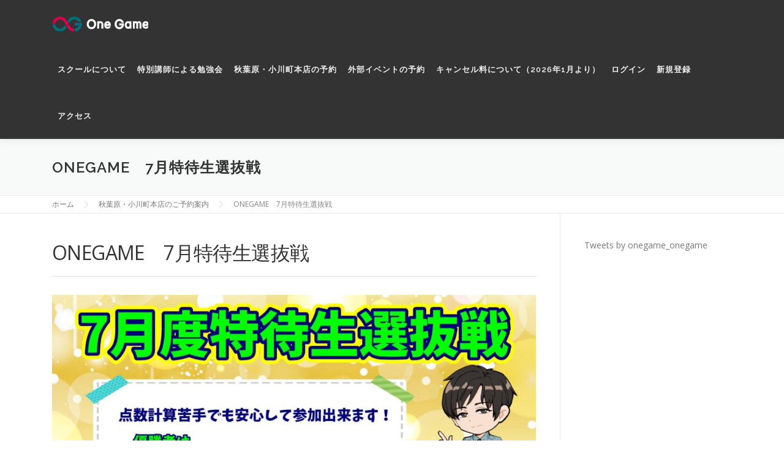

--- FILE ---
content_type: text/html; charset=UTF-8
request_url: https://one-game.jp/events/onegame%E3%80%807%E6%9C%88%E7%89%B9%E5%BE%85%E7%94%9F%E9%81%B8%E6%8A%9C%E6%88%A6-2
body_size: 14875
content:
<!DOCTYPE html>
<html lang="ja">
<head>
<meta charset="UTF-8">
<meta name="viewport" content="width=device-width, initial-scale=1">
<link rel="profile" href="http://gmpg.org/xfn/11">
<meta name='robots' content='max-image-preview:large' />
<link rel='dns-prefetch' href='//fonts.googleapis.com' />
<link rel='dns-prefetch' href='//use.fontawesome.com' />
<link rel="alternate" type="application/rss+xml" title="麻雀スクールOneGame &raquo; フィード" href="https://one-game.jp/feed" />
<link rel="alternate" type="application/rss+xml" title="麻雀スクールOneGame &raquo; コメントフィード" href="https://one-game.jp/comments/feed" />
<link rel="alternate" title="oEmbed (JSON)" type="application/json+oembed" href="https://one-game.jp/wp-json/oembed/1.0/embed?url=https%3A%2F%2Fone-game.jp%2Fevents%2Fonegame%25e3%2580%25807%25e6%259c%2588%25e7%2589%25b9%25e5%25be%2585%25e7%2594%259f%25e9%2581%25b8%25e6%258a%259c%25e6%2588%25a6-2" />
<link rel="alternate" title="oEmbed (XML)" type="text/xml+oembed" href="https://one-game.jp/wp-json/oembed/1.0/embed?url=https%3A%2F%2Fone-game.jp%2Fevents%2Fonegame%25e3%2580%25807%25e6%259c%2588%25e7%2589%25b9%25e5%25be%2585%25e7%2594%259f%25e9%2581%25b8%25e6%258a%259c%25e6%2588%25a6-2&#038;format=xml" />

<!-- SEO SIMPLE PACK 3.2.1 -->
<title>ONEGAME　7月特待生選抜戦 | 麻雀スクールOneGame</title>
<meta name="description" content="予約はこちらから https://docs.google.com/forms/d/e/1FAIpQLSe0Q3OJEGTYhZ_G6cKHS9kMJQi1qMQCfhpGWuNtE098xNFwkQ/viewform?usp=pp_url">
<link rel="canonical" href="https://one-game.jp/events/onegame%e3%80%807%e6%9c%88%e7%89%b9%e5%be%85%e7%94%9f%e9%81%b8%e6%8a%9c%e6%88%a6-2">
<meta property="og:locale" content="ja_JP">
<meta property="og:type" content="article">
<meta property="og:image" content="https://one-game.jp/wp-content/uploads/2023/06/Snapshot_312.jpg">
<meta property="og:title" content="ONEGAME　7月特待生選抜戦 | 麻雀スクールOneGame">
<meta property="og:description" content="予約はこちらから https://docs.google.com/forms/d/e/1FAIpQLSe0Q3OJEGTYhZ_G6cKHS9kMJQi1qMQCfhpGWuNtE098xNFwkQ/viewform?usp=pp_url">
<meta property="og:url" content="https://one-game.jp/events/onegame%e3%80%807%e6%9c%88%e7%89%b9%e5%be%85%e7%94%9f%e9%81%b8%e6%8a%9c%e6%88%a6-2">
<meta property="og:site_name" content="麻雀スクールOneGame">
<meta name="twitter:card" content="summary_large_image">
<!-- / SEO SIMPLE PACK -->

<style id='wp-img-auto-sizes-contain-inline-css' type='text/css'>
img:is([sizes=auto i],[sizes^="auto," i]){contain-intrinsic-size:3000px 1500px}
/*# sourceURL=wp-img-auto-sizes-contain-inline-css */
</style>
<style id='wp-emoji-styles-inline-css' type='text/css'>

	img.wp-smiley, img.emoji {
		display: inline !important;
		border: none !important;
		box-shadow: none !important;
		height: 1em !important;
		width: 1em !important;
		margin: 0 0.07em !important;
		vertical-align: -0.1em !important;
		background: none !important;
		padding: 0 !important;
	}
/*# sourceURL=wp-emoji-styles-inline-css */
</style>
<style id='wp-block-library-inline-css' type='text/css'>
:root{--wp-block-synced-color:#7a00df;--wp-block-synced-color--rgb:122,0,223;--wp-bound-block-color:var(--wp-block-synced-color);--wp-editor-canvas-background:#ddd;--wp-admin-theme-color:#007cba;--wp-admin-theme-color--rgb:0,124,186;--wp-admin-theme-color-darker-10:#006ba1;--wp-admin-theme-color-darker-10--rgb:0,107,160.5;--wp-admin-theme-color-darker-20:#005a87;--wp-admin-theme-color-darker-20--rgb:0,90,135;--wp-admin-border-width-focus:2px}@media (min-resolution:192dpi){:root{--wp-admin-border-width-focus:1.5px}}.wp-element-button{cursor:pointer}:root .has-very-light-gray-background-color{background-color:#eee}:root .has-very-dark-gray-background-color{background-color:#313131}:root .has-very-light-gray-color{color:#eee}:root .has-very-dark-gray-color{color:#313131}:root .has-vivid-green-cyan-to-vivid-cyan-blue-gradient-background{background:linear-gradient(135deg,#00d084,#0693e3)}:root .has-purple-crush-gradient-background{background:linear-gradient(135deg,#34e2e4,#4721fb 50%,#ab1dfe)}:root .has-hazy-dawn-gradient-background{background:linear-gradient(135deg,#faaca8,#dad0ec)}:root .has-subdued-olive-gradient-background{background:linear-gradient(135deg,#fafae1,#67a671)}:root .has-atomic-cream-gradient-background{background:linear-gradient(135deg,#fdd79a,#004a59)}:root .has-nightshade-gradient-background{background:linear-gradient(135deg,#330968,#31cdcf)}:root .has-midnight-gradient-background{background:linear-gradient(135deg,#020381,#2874fc)}:root{--wp--preset--font-size--normal:16px;--wp--preset--font-size--huge:42px}.has-regular-font-size{font-size:1em}.has-larger-font-size{font-size:2.625em}.has-normal-font-size{font-size:var(--wp--preset--font-size--normal)}.has-huge-font-size{font-size:var(--wp--preset--font-size--huge)}.has-text-align-center{text-align:center}.has-text-align-left{text-align:left}.has-text-align-right{text-align:right}.has-fit-text{white-space:nowrap!important}#end-resizable-editor-section{display:none}.aligncenter{clear:both}.items-justified-left{justify-content:flex-start}.items-justified-center{justify-content:center}.items-justified-right{justify-content:flex-end}.items-justified-space-between{justify-content:space-between}.screen-reader-text{border:0;clip-path:inset(50%);height:1px;margin:-1px;overflow:hidden;padding:0;position:absolute;width:1px;word-wrap:normal!important}.screen-reader-text:focus{background-color:#ddd;clip-path:none;color:#444;display:block;font-size:1em;height:auto;left:5px;line-height:normal;padding:15px 23px 14px;text-decoration:none;top:5px;width:auto;z-index:100000}html :where(.has-border-color){border-style:solid}html :where([style*=border-top-color]){border-top-style:solid}html :where([style*=border-right-color]){border-right-style:solid}html :where([style*=border-bottom-color]){border-bottom-style:solid}html :where([style*=border-left-color]){border-left-style:solid}html :where([style*=border-width]){border-style:solid}html :where([style*=border-top-width]){border-top-style:solid}html :where([style*=border-right-width]){border-right-style:solid}html :where([style*=border-bottom-width]){border-bottom-style:solid}html :where([style*=border-left-width]){border-left-style:solid}html :where(img[class*=wp-image-]){height:auto;max-width:100%}:where(figure){margin:0 0 1em}html :where(.is-position-sticky){--wp-admin--admin-bar--position-offset:var(--wp-admin--admin-bar--height,0px)}@media screen and (max-width:600px){html :where(.is-position-sticky){--wp-admin--admin-bar--position-offset:0px}}

/*# sourceURL=wp-block-library-inline-css */
</style><style id='wp-block-embed-inline-css' type='text/css'>
.wp-block-embed.alignleft,.wp-block-embed.alignright,.wp-block[data-align=left]>[data-type="core/embed"],.wp-block[data-align=right]>[data-type="core/embed"]{max-width:360px;width:100%}.wp-block-embed.alignleft .wp-block-embed__wrapper,.wp-block-embed.alignright .wp-block-embed__wrapper,.wp-block[data-align=left]>[data-type="core/embed"] .wp-block-embed__wrapper,.wp-block[data-align=right]>[data-type="core/embed"] .wp-block-embed__wrapper{min-width:280px}.wp-block-cover .wp-block-embed{min-height:240px;min-width:320px}.wp-block-embed{overflow-wrap:break-word}.wp-block-embed :where(figcaption){margin-bottom:1em;margin-top:.5em}.wp-block-embed iframe{max-width:100%}.wp-block-embed__wrapper{position:relative}.wp-embed-responsive .wp-has-aspect-ratio .wp-block-embed__wrapper:before{content:"";display:block;padding-top:50%}.wp-embed-responsive .wp-has-aspect-ratio iframe{bottom:0;height:100%;left:0;position:absolute;right:0;top:0;width:100%}.wp-embed-responsive .wp-embed-aspect-21-9 .wp-block-embed__wrapper:before{padding-top:42.85%}.wp-embed-responsive .wp-embed-aspect-18-9 .wp-block-embed__wrapper:before{padding-top:50%}.wp-embed-responsive .wp-embed-aspect-16-9 .wp-block-embed__wrapper:before{padding-top:56.25%}.wp-embed-responsive .wp-embed-aspect-4-3 .wp-block-embed__wrapper:before{padding-top:75%}.wp-embed-responsive .wp-embed-aspect-1-1 .wp-block-embed__wrapper:before{padding-top:100%}.wp-embed-responsive .wp-embed-aspect-9-16 .wp-block-embed__wrapper:before{padding-top:177.77%}.wp-embed-responsive .wp-embed-aspect-1-2 .wp-block-embed__wrapper:before{padding-top:200%}
/*# sourceURL=https://one-game.jp/wp-includes/blocks/embed/style.min.css */
</style>
<style id='wp-block-embed-theme-inline-css' type='text/css'>
.wp-block-embed :where(figcaption){color:#555;font-size:13px;text-align:center}.is-dark-theme .wp-block-embed :where(figcaption){color:#ffffffa6}.wp-block-embed{margin:0 0 1em}
/*# sourceURL=https://one-game.jp/wp-includes/blocks/embed/theme.min.css */
</style>
<style id='global-styles-inline-css' type='text/css'>
:root{--wp--preset--aspect-ratio--square: 1;--wp--preset--aspect-ratio--4-3: 4/3;--wp--preset--aspect-ratio--3-4: 3/4;--wp--preset--aspect-ratio--3-2: 3/2;--wp--preset--aspect-ratio--2-3: 2/3;--wp--preset--aspect-ratio--16-9: 16/9;--wp--preset--aspect-ratio--9-16: 9/16;--wp--preset--color--black: #000000;--wp--preset--color--cyan-bluish-gray: #abb8c3;--wp--preset--color--white: #ffffff;--wp--preset--color--pale-pink: #f78da7;--wp--preset--color--vivid-red: #cf2e2e;--wp--preset--color--luminous-vivid-orange: #ff6900;--wp--preset--color--luminous-vivid-amber: #fcb900;--wp--preset--color--light-green-cyan: #7bdcb5;--wp--preset--color--vivid-green-cyan: #00d084;--wp--preset--color--pale-cyan-blue: #8ed1fc;--wp--preset--color--vivid-cyan-blue: #0693e3;--wp--preset--color--vivid-purple: #9b51e0;--wp--preset--gradient--vivid-cyan-blue-to-vivid-purple: linear-gradient(135deg,rgb(6,147,227) 0%,rgb(155,81,224) 100%);--wp--preset--gradient--light-green-cyan-to-vivid-green-cyan: linear-gradient(135deg,rgb(122,220,180) 0%,rgb(0,208,130) 100%);--wp--preset--gradient--luminous-vivid-amber-to-luminous-vivid-orange: linear-gradient(135deg,rgb(252,185,0) 0%,rgb(255,105,0) 100%);--wp--preset--gradient--luminous-vivid-orange-to-vivid-red: linear-gradient(135deg,rgb(255,105,0) 0%,rgb(207,46,46) 100%);--wp--preset--gradient--very-light-gray-to-cyan-bluish-gray: linear-gradient(135deg,rgb(238,238,238) 0%,rgb(169,184,195) 100%);--wp--preset--gradient--cool-to-warm-spectrum: linear-gradient(135deg,rgb(74,234,220) 0%,rgb(151,120,209) 20%,rgb(207,42,186) 40%,rgb(238,44,130) 60%,rgb(251,105,98) 80%,rgb(254,248,76) 100%);--wp--preset--gradient--blush-light-purple: linear-gradient(135deg,rgb(255,206,236) 0%,rgb(152,150,240) 100%);--wp--preset--gradient--blush-bordeaux: linear-gradient(135deg,rgb(254,205,165) 0%,rgb(254,45,45) 50%,rgb(107,0,62) 100%);--wp--preset--gradient--luminous-dusk: linear-gradient(135deg,rgb(255,203,112) 0%,rgb(199,81,192) 50%,rgb(65,88,208) 100%);--wp--preset--gradient--pale-ocean: linear-gradient(135deg,rgb(255,245,203) 0%,rgb(182,227,212) 50%,rgb(51,167,181) 100%);--wp--preset--gradient--electric-grass: linear-gradient(135deg,rgb(202,248,128) 0%,rgb(113,206,126) 100%);--wp--preset--gradient--midnight: linear-gradient(135deg,rgb(2,3,129) 0%,rgb(40,116,252) 100%);--wp--preset--font-size--small: 13px;--wp--preset--font-size--medium: 20px;--wp--preset--font-size--large: 36px;--wp--preset--font-size--x-large: 42px;--wp--preset--spacing--20: 0.44rem;--wp--preset--spacing--30: 0.67rem;--wp--preset--spacing--40: 1rem;--wp--preset--spacing--50: 1.5rem;--wp--preset--spacing--60: 2.25rem;--wp--preset--spacing--70: 3.38rem;--wp--preset--spacing--80: 5.06rem;--wp--preset--shadow--natural: 6px 6px 9px rgba(0, 0, 0, 0.2);--wp--preset--shadow--deep: 12px 12px 50px rgba(0, 0, 0, 0.4);--wp--preset--shadow--sharp: 6px 6px 0px rgba(0, 0, 0, 0.2);--wp--preset--shadow--outlined: 6px 6px 0px -3px rgb(255, 255, 255), 6px 6px rgb(0, 0, 0);--wp--preset--shadow--crisp: 6px 6px 0px rgb(0, 0, 0);}:where(.is-layout-flex){gap: 0.5em;}:where(.is-layout-grid){gap: 0.5em;}body .is-layout-flex{display: flex;}.is-layout-flex{flex-wrap: wrap;align-items: center;}.is-layout-flex > :is(*, div){margin: 0;}body .is-layout-grid{display: grid;}.is-layout-grid > :is(*, div){margin: 0;}:where(.wp-block-columns.is-layout-flex){gap: 2em;}:where(.wp-block-columns.is-layout-grid){gap: 2em;}:where(.wp-block-post-template.is-layout-flex){gap: 1.25em;}:where(.wp-block-post-template.is-layout-grid){gap: 1.25em;}.has-black-color{color: var(--wp--preset--color--black) !important;}.has-cyan-bluish-gray-color{color: var(--wp--preset--color--cyan-bluish-gray) !important;}.has-white-color{color: var(--wp--preset--color--white) !important;}.has-pale-pink-color{color: var(--wp--preset--color--pale-pink) !important;}.has-vivid-red-color{color: var(--wp--preset--color--vivid-red) !important;}.has-luminous-vivid-orange-color{color: var(--wp--preset--color--luminous-vivid-orange) !important;}.has-luminous-vivid-amber-color{color: var(--wp--preset--color--luminous-vivid-amber) !important;}.has-light-green-cyan-color{color: var(--wp--preset--color--light-green-cyan) !important;}.has-vivid-green-cyan-color{color: var(--wp--preset--color--vivid-green-cyan) !important;}.has-pale-cyan-blue-color{color: var(--wp--preset--color--pale-cyan-blue) !important;}.has-vivid-cyan-blue-color{color: var(--wp--preset--color--vivid-cyan-blue) !important;}.has-vivid-purple-color{color: var(--wp--preset--color--vivid-purple) !important;}.has-black-background-color{background-color: var(--wp--preset--color--black) !important;}.has-cyan-bluish-gray-background-color{background-color: var(--wp--preset--color--cyan-bluish-gray) !important;}.has-white-background-color{background-color: var(--wp--preset--color--white) !important;}.has-pale-pink-background-color{background-color: var(--wp--preset--color--pale-pink) !important;}.has-vivid-red-background-color{background-color: var(--wp--preset--color--vivid-red) !important;}.has-luminous-vivid-orange-background-color{background-color: var(--wp--preset--color--luminous-vivid-orange) !important;}.has-luminous-vivid-amber-background-color{background-color: var(--wp--preset--color--luminous-vivid-amber) !important;}.has-light-green-cyan-background-color{background-color: var(--wp--preset--color--light-green-cyan) !important;}.has-vivid-green-cyan-background-color{background-color: var(--wp--preset--color--vivid-green-cyan) !important;}.has-pale-cyan-blue-background-color{background-color: var(--wp--preset--color--pale-cyan-blue) !important;}.has-vivid-cyan-blue-background-color{background-color: var(--wp--preset--color--vivid-cyan-blue) !important;}.has-vivid-purple-background-color{background-color: var(--wp--preset--color--vivid-purple) !important;}.has-black-border-color{border-color: var(--wp--preset--color--black) !important;}.has-cyan-bluish-gray-border-color{border-color: var(--wp--preset--color--cyan-bluish-gray) !important;}.has-white-border-color{border-color: var(--wp--preset--color--white) !important;}.has-pale-pink-border-color{border-color: var(--wp--preset--color--pale-pink) !important;}.has-vivid-red-border-color{border-color: var(--wp--preset--color--vivid-red) !important;}.has-luminous-vivid-orange-border-color{border-color: var(--wp--preset--color--luminous-vivid-orange) !important;}.has-luminous-vivid-amber-border-color{border-color: var(--wp--preset--color--luminous-vivid-amber) !important;}.has-light-green-cyan-border-color{border-color: var(--wp--preset--color--light-green-cyan) !important;}.has-vivid-green-cyan-border-color{border-color: var(--wp--preset--color--vivid-green-cyan) !important;}.has-pale-cyan-blue-border-color{border-color: var(--wp--preset--color--pale-cyan-blue) !important;}.has-vivid-cyan-blue-border-color{border-color: var(--wp--preset--color--vivid-cyan-blue) !important;}.has-vivid-purple-border-color{border-color: var(--wp--preset--color--vivid-purple) !important;}.has-vivid-cyan-blue-to-vivid-purple-gradient-background{background: var(--wp--preset--gradient--vivid-cyan-blue-to-vivid-purple) !important;}.has-light-green-cyan-to-vivid-green-cyan-gradient-background{background: var(--wp--preset--gradient--light-green-cyan-to-vivid-green-cyan) !important;}.has-luminous-vivid-amber-to-luminous-vivid-orange-gradient-background{background: var(--wp--preset--gradient--luminous-vivid-amber-to-luminous-vivid-orange) !important;}.has-luminous-vivid-orange-to-vivid-red-gradient-background{background: var(--wp--preset--gradient--luminous-vivid-orange-to-vivid-red) !important;}.has-very-light-gray-to-cyan-bluish-gray-gradient-background{background: var(--wp--preset--gradient--very-light-gray-to-cyan-bluish-gray) !important;}.has-cool-to-warm-spectrum-gradient-background{background: var(--wp--preset--gradient--cool-to-warm-spectrum) !important;}.has-blush-light-purple-gradient-background{background: var(--wp--preset--gradient--blush-light-purple) !important;}.has-blush-bordeaux-gradient-background{background: var(--wp--preset--gradient--blush-bordeaux) !important;}.has-luminous-dusk-gradient-background{background: var(--wp--preset--gradient--luminous-dusk) !important;}.has-pale-ocean-gradient-background{background: var(--wp--preset--gradient--pale-ocean) !important;}.has-electric-grass-gradient-background{background: var(--wp--preset--gradient--electric-grass) !important;}.has-midnight-gradient-background{background: var(--wp--preset--gradient--midnight) !important;}.has-small-font-size{font-size: var(--wp--preset--font-size--small) !important;}.has-medium-font-size{font-size: var(--wp--preset--font-size--medium) !important;}.has-large-font-size{font-size: var(--wp--preset--font-size--large) !important;}.has-x-large-font-size{font-size: var(--wp--preset--font-size--x-large) !important;}
/*# sourceURL=global-styles-inline-css */
</style>

<style id='classic-theme-styles-inline-css' type='text/css'>
/*! This file is auto-generated */
.wp-block-button__link{color:#fff;background-color:#32373c;border-radius:9999px;box-shadow:none;text-decoration:none;padding:calc(.667em + 2px) calc(1.333em + 2px);font-size:1.125em}.wp-block-file__button{background:#32373c;color:#fff;text-decoration:none}
/*# sourceURL=/wp-includes/css/classic-themes.min.css */
</style>
<link rel='stylesheet' id='events-manager-css' href='https://one-game.jp/wp-content/plugins/events-manager/includes/css/events-manager.min.css?ver=6.4.7.3' type='text/css' media='all' />
<style id='events-manager-inline-css' type='text/css'>
body .em { --font-family : inherit; --font-weight : inherit; --font-size : 1em; --line-height : inherit; }
/*# sourceURL=events-manager-inline-css */
</style>
<link rel='stylesheet' id='responsive-lightbox-prettyphoto-css' href='https://one-game.jp/wp-content/plugins/responsive-lightbox/assets/prettyphoto/prettyPhoto.min.css?ver=2.4.7' type='text/css' media='all' />
<link rel='stylesheet' id='onegame-style-css' href='https://one-game.jp/wp-content/themes/onepress-child/assets/css/common.css?ver=6.9' type='text/css' media='all' />
<link rel='stylesheet' id='onepress-fonts-css' href='https://fonts.googleapis.com/css?family=Raleway%3A400%2C500%2C600%2C700%2C300%2C100%2C800%2C900%7COpen+Sans%3A400%2C300%2C300italic%2C400italic%2C600%2C600italic%2C700%2C700italic&#038;subset=latin%2Clatin-ext&#038;display=swap&#038;ver=2.3.5' type='text/css' media='all' />
<link rel='stylesheet' id='onepress-animate-css' href='https://one-game.jp/wp-content/themes/onepress/assets/css/animate.min.css?ver=2.3.5' type='text/css' media='all' />
<link rel='stylesheet' id='onepress-fa-css' href='https://one-game.jp/wp-content/themes/onepress/assets/css/font-awesome.min.css?ver=4.7.0' type='text/css' media='all' />
<link rel='stylesheet' id='onepress-bootstrap-css' href='https://one-game.jp/wp-content/themes/onepress/assets/css/bootstrap.min.css?ver=2.3.5' type='text/css' media='all' />
<link rel='stylesheet' id='onepress-style-css' href='https://one-game.jp/wp-content/themes/onepress/style.css?ver=6.9' type='text/css' media='all' />
<style id='onepress-style-inline-css' type='text/css'>
.site-logo-div img{height:24px;width:auto}.site-logo-div img.custom-logo-transparent{height:24px;width:auto}#main .video-section section.hero-slideshow-wrapper{background:transparent}.hero-slideshow-wrapper:after{position:absolute;top:0px;left:0px;width:100%;height:100%;background-color:rgba(0,0,0,0.3);display:block;content:""}.body-desktop .parallax-hero .hero-slideshow-wrapper:after{display:none!important}#parallax-hero>.parallax-bg::before{background-color:rgba(0,0,0,0.3);opacity:1}.body-desktop .parallax-hero .hero-slideshow-wrapper:after{display:none!important}a,.screen-reader-text:hover,.screen-reader-text:active,.screen-reader-text:focus,.header-social a,.onepress-menu a:hover,.onepress-menu ul li a:hover,.onepress-menu li.onepress-current-item>a,.onepress-menu ul li.current-menu-item>a,.onepress-menu>li a.menu-actived,.onepress-menu.onepress-menu-mobile li.onepress-current-item>a,.site-footer a,.site-footer .footer-social a:hover,.site-footer .btt a:hover,.highlight,#comments .comment .comment-wrapper .comment-meta .comment-time:hover,#comments .comment .comment-wrapper .comment-meta .comment-reply-link:hover,#comments .comment .comment-wrapper .comment-meta .comment-edit-link:hover,.btn-theme-primary-outline,.sidebar .widget a:hover,.section-services .service-item .service-image i,.counter_item .counter__number,.team-member .member-thumb .member-profile a:hover,.icon-background-default{color:#006e78}input[type="reset"],input[type="submit"],input[type="submit"],input[type="reset"]:hover,input[type="submit"]:hover,input[type="submit"]:hover .nav-links a:hover,.btn-theme-primary,.btn-theme-primary-outline:hover,.section-testimonials .card-theme-primary,.woocommerce #respond input#submit,.woocommerce a.button,.woocommerce button.button,.woocommerce input.button,.woocommerce button.button.alt,.pirate-forms-submit-button,.pirate-forms-submit-button:hover,input[type="reset"],input[type="submit"],input[type="submit"],.pirate-forms-submit-button,.contact-form div.wpforms-container-full .wpforms-form .wpforms-submit,.contact-form div.wpforms-container-full .wpforms-form .wpforms-submit:hover,.nav-links a:hover,.nav-links a.current,.nav-links .page-numbers:hover,.nav-links .page-numbers.current{background:#006e78}.btn-theme-primary-outline,.btn-theme-primary-outline:hover,.pricing__item:hover,.section-testimonials .card-theme-primary,.entry-content blockquote{border-color:#006e78}.feature-item:hover .icon-background-default{color:#333333}.page-header:not(.page--cover){text-align:left}.page-header.page--cover .entry-title{color:rgba(51,51,51,1)}.page-header .entry-title{color:rgba(51,51,51,1)}.page-header.page--cover:before{background:rgba(248,249,249,1)}.page-header:before{background:rgba(248,249,249,1)}.site-header,.is-transparent .site-header.header-fixed{background:#333333;border-bottom:0px none}.onepress-menu>li>a{color:#eeeeee}.onepress-menu>li>a:hover,.onepress-menu>li.onepress-current-item>a{color:#eeeeee;-webkit-transition:all 0.5s ease-in-out;-moz-transition:all 0.5s ease-in-out;-o-transition:all 0.5s ease-in-out;transition:all 0.5s ease-in-out}#nav-toggle span,#nav-toggle span::before,#nav-toggle span::after,#nav-toggle.nav-is-visible span::before,#nav-toggle.nav-is-visible span::after{background:#eeeeee}.site-footer{background-color:#333333}.site-footer .footer-connect .follow-heading,.site-footer .footer-social a{color:#eeeeee}.site-footer .site-info,.site-footer .btt a{background-color:#111111}.site-footer .site-info{color:#888888}.site-footer .btt a,.site-footer .site-info a{color:#888888}#footer-widgets{}.gallery-carousel .g-item{padding:0px 1px}.gallery-carousel-wrap{margin-left:-1px;margin-right:-1px}.gallery-grid .g-item,.gallery-masonry .g-item .inner{padding:1px}.gallery-grid-wrap,.gallery-masonry-wrap{margin-left:-1px;margin-right:-1px}.gallery-justified-wrap{margin-left:-2px;margin-right:-2px}body .c-bully{color:#333333}body .c-bully.c-bully--inversed{color:#eeeeee}body .c-bully .c-bully__title{background-color:rgba(51,51,51,1)}body .c-bully .c-bully__title{color:rgba(238,238,238,1)}
/*# sourceURL=onepress-style-inline-css */
</style>
<link rel='stylesheet' id='onepress-gallery-lightgallery-css' href='https://one-game.jp/wp-content/themes/onepress/assets/css/lightgallery.css?ver=6.9' type='text/css' media='all' />
<link rel='stylesheet' id='wp-members-css' href='https://one-game.jp/wp-content/plugins/wp-members/assets/css/forms/generic-no-float.min.css?ver=3.3.9.3' type='text/css' media='all' />
<link rel='stylesheet' id='font-awesome-official-css' href='https://use.fontawesome.com/releases/v6.4.2/css/all.css' type='text/css' media='all' integrity="sha384-blOohCVdhjmtROpu8+CfTnUWham9nkX7P7OZQMst+RUnhtoY/9qemFAkIKOYxDI3" crossorigin="anonymous" />
<link rel='stylesheet' id='font-awesome-official-v4shim-css' href='https://use.fontawesome.com/releases/v6.4.2/css/v4-shims.css' type='text/css' media='all' integrity="sha384-IqMDcR2qh8kGcGdRrxwop5R2GiUY5h8aDR/LhYxPYiXh3sAAGGDkFvFqWgFvTsTd" crossorigin="anonymous" />
<script type="text/javascript" src="https://one-game.jp/wp-includes/js/jquery/jquery.min.js?ver=3.7.1" id="jquery-core-js"></script>
<script type="text/javascript" src="https://one-game.jp/wp-includes/js/jquery/jquery-migrate.min.js?ver=3.4.1" id="jquery-migrate-js"></script>
<script type="text/javascript" src="https://one-game.jp/wp-includes/js/jquery/ui/core.min.js?ver=1.13.3" id="jquery-ui-core-js"></script>
<script type="text/javascript" src="https://one-game.jp/wp-includes/js/jquery/ui/mouse.min.js?ver=1.13.3" id="jquery-ui-mouse-js"></script>
<script type="text/javascript" src="https://one-game.jp/wp-includes/js/jquery/ui/sortable.min.js?ver=1.13.3" id="jquery-ui-sortable-js"></script>
<script type="text/javascript" src="https://one-game.jp/wp-includes/js/jquery/ui/datepicker.min.js?ver=1.13.3" id="jquery-ui-datepicker-js"></script>
<script type="text/javascript" id="jquery-ui-datepicker-js-after">
/* <![CDATA[ */
jQuery(function(jQuery){jQuery.datepicker.setDefaults({"closeText":"\u9589\u3058\u308b","currentText":"\u4eca\u65e5","monthNames":["1\u6708","2\u6708","3\u6708","4\u6708","5\u6708","6\u6708","7\u6708","8\u6708","9\u6708","10\u6708","11\u6708","12\u6708"],"monthNamesShort":["1\u6708","2\u6708","3\u6708","4\u6708","5\u6708","6\u6708","7\u6708","8\u6708","9\u6708","10\u6708","11\u6708","12\u6708"],"nextText":"\u6b21","prevText":"\u524d","dayNames":["\u65e5\u66dc\u65e5","\u6708\u66dc\u65e5","\u706b\u66dc\u65e5","\u6c34\u66dc\u65e5","\u6728\u66dc\u65e5","\u91d1\u66dc\u65e5","\u571f\u66dc\u65e5"],"dayNamesShort":["\u65e5","\u6708","\u706b","\u6c34","\u6728","\u91d1","\u571f"],"dayNamesMin":["\u65e5","\u6708","\u706b","\u6c34","\u6728","\u91d1","\u571f"],"dateFormat":"yy\u5e74mm\u6708d\u65e5","firstDay":0,"isRTL":false});});
//# sourceURL=jquery-ui-datepicker-js-after
/* ]]> */
</script>
<script type="text/javascript" src="https://one-game.jp/wp-includes/js/jquery/ui/resizable.min.js?ver=1.13.3" id="jquery-ui-resizable-js"></script>
<script type="text/javascript" src="https://one-game.jp/wp-includes/js/jquery/ui/draggable.min.js?ver=1.13.3" id="jquery-ui-draggable-js"></script>
<script type="text/javascript" src="https://one-game.jp/wp-includes/js/jquery/ui/controlgroup.min.js?ver=1.13.3" id="jquery-ui-controlgroup-js"></script>
<script type="text/javascript" src="https://one-game.jp/wp-includes/js/jquery/ui/checkboxradio.min.js?ver=1.13.3" id="jquery-ui-checkboxradio-js"></script>
<script type="text/javascript" src="https://one-game.jp/wp-includes/js/jquery/ui/button.min.js?ver=1.13.3" id="jquery-ui-button-js"></script>
<script type="text/javascript" src="https://one-game.jp/wp-includes/js/jquery/ui/dialog.min.js?ver=1.13.3" id="jquery-ui-dialog-js"></script>
<script type="text/javascript" id="events-manager-js-extra">
/* <![CDATA[ */
var EM = {"ajaxurl":"https://one-game.jp/wp-admin/admin-ajax.php","locationajaxurl":"https://one-game.jp/wp-admin/admin-ajax.php?action=locations_search","firstDay":"0","locale":"ja","dateFormat":"yy-mm-dd","ui_css":"https://one-game.jp/wp-content/plugins/events-manager/includes/css/jquery-ui/build.min.css","show24hours":"1","is_ssl":"1","autocomplete_limit":"10","calendar":{"breakpoints":{"small":560,"medium":908,"large":false}},"phone":"","datepicker":{"format":"Y/m/d","locale":"ja"},"search":{"breakpoints":{"small":650,"medium":850,"full":false}},"url":"https://one-game.jp/wp-content/plugins/events-manager","bookingInProgress":"\u4e88\u7d04\u7533\u8fbc\u307f\u304c\u884c\u308f\u308c\u308b\u307e\u3067\u304a\u5f85\u3061\u304f\u3060\u3055\u3044\u3002","tickets_save":"\u30c1\u30b1\u30c3\u30c8\u3092\u4fdd\u5b58","bookingajaxurl":"https://one-game.jp/wp-admin/admin-ajax.php","bookings_export_save":"\u4e88\u7d04\u60c5\u5831\u306e\u30a8\u30af\u30b9\u30dd\u30fc\u30c8","bookings_settings_save":"\u8a2d\u5b9a\u3092\u4fdd\u5b58","booking_delete":"\u672c\u5f53\u306b\u524a\u9664\u3057\u307e\u3059\u304b ?","booking_offset":"30","bookings":{"submit_button":{"text":{"default":"\u4e88\u7d04\u3092\u7533\u8fbc\u3080","free":"\u4e88\u7d04\u3092\u7533\u8fbc\u3080","payment":"\u4e88\u7d04\u3092\u7533\u8fbc\u3080","processing":"Processing ..."}},"update_listener":""},"bb_full":"\u58f2\u308a\u5207\u308c","bb_book":"\u4eca\u3059\u3050\u4e88\u7d04","bb_booking":"\u4e88\u7d04\u7533\u8fbc\u307f\u3092\u51e6\u7406\u3057\u3066\u3044\u307e\u3059...","bb_booked":"\u4e88\u7d04\u3092\u7533\u8acb\u3057\u307e\u3057\u305f\u3002","bb_error":"\u4e88\u7d04\u30a8\u30e9\u30fc\u3067\u3059\u3002\u518d\u8a66\u884c\u3057\u307e\u3059\u304b\uff1f","bb_cancel":"\u30ad\u30e3\u30f3\u30bb\u30eb","bb_canceling":"\u30ad\u30e3\u30f3\u30bb\u30eb\u51e6\u7406\u4e2d...","bb_cancelled":"\u30ad\u30e3\u30f3\u30bb\u30eb\u6e08\u307f","bb_cancel_error":"\u30ad\u30e3\u30f3\u30bb\u30eb\u30a8\u30e9\u30fc\u3067\u3059\u3002\u518d\u8a66\u884c\u3057\u307e\u3059\u304b\uff1f","txt_search":"\u691c\u7d22","txt_searching":"\u691c\u7d22\u4e2d...","txt_loading":"\u8aad\u307f\u8fbc\u307f\u4e2d\u2026"};
//# sourceURL=events-manager-js-extra
/* ]]> */
</script>
<script type="text/javascript" src="https://one-game.jp/wp-content/plugins/events-manager/includes/js/events-manager.min.js?ver=6.4.7.3" id="events-manager-js"></script>
<script type="text/javascript" src="https://one-game.jp/wp-content/plugins/events-manager/includes/external/flatpickr/l10n/ja.min.js?ver=6.4.7.3" id="em-flatpickr-localization-js"></script>
<script type="text/javascript" src="https://one-game.jp/wp-content/plugins/responsive-lightbox/assets/infinitescroll/infinite-scroll.pkgd.min.js?ver=6.9" id="responsive-lightbox-infinite-scroll-js"></script>
<link rel="https://api.w.org/" href="https://one-game.jp/wp-json/" /><link rel="EditURI" type="application/rsd+xml" title="RSD" href="https://one-game.jp/xmlrpc.php?rsd" />
<meta name="generator" content="WordPress 6.9" />
<link rel='shortlink' href='https://one-game.jp/?p=3522' />
<link rel="icon" href="https://one-game.jp/wp-content/uploads/2023/09/cropped-Snapshot_1169-32x32.png" sizes="32x32" />
<link rel="icon" href="https://one-game.jp/wp-content/uploads/2023/09/cropped-Snapshot_1169-192x192.png" sizes="192x192" />
<link rel="apple-touch-icon" href="https://one-game.jp/wp-content/uploads/2023/09/cropped-Snapshot_1169-180x180.png" />
<meta name="msapplication-TileImage" content="https://one-game.jp/wp-content/uploads/2023/09/cropped-Snapshot_1169-270x270.png" />
</head>

<body class="wp-singular event-template-default single single-event postid-3522 wp-custom-logo wp-theme-onepress wp-child-theme-onepress-child">
<div id="page" class="hfeed site">
	<a class="skip-link screen-reader-text" href="#content">コンテンツへスキップ</a>
	<div id="header-section" class="h-on-top no-transparent">		<header id="masthead" class="site-header header-contained is-sticky no-scroll no-t h-on-top" role="banner">
			<div class="container">
				<div class="site-branding">
				<div class="site-brand-inner has-logo-img no-desc"><div class="site-logo-div"><a href="https://one-game.jp/" class="custom-logo-link  no-t-logo" rel="home" itemprop="url"><img width="157" height="24" src="https://one-game.jp/wp-content/uploads/2021/10/logo-01.png" class="custom-logo" alt="麻雀スクールOneGame" itemprop="logo" srcset="https://one-game.jp/wp-content/uploads/2021/10/logo-retina-01.png 2x" decoding="async" /></a></div></div>				</div>
				<div class="header-right-wrapper">
					<a href="#0" id="nav-toggle">メニュー<span></span></a>
					<nav id="site-navigation" class="main-navigation" role="navigation">
						<ul class="onepress-menu">
							<li id="menu-item-2039" class="menu-item menu-item-type-post_type menu-item-object-page menu-item-2039"><a href="https://one-game.jp/about">スクールについて</a></li>
<li id="menu-item-2254" class="menu-item menu-item-type-post_type menu-item-object-page menu-item-2254"><a href="https://one-game.jp/price">特別講師による勉強会</a></li>
<li id="menu-item-2034" class="menu-item menu-item-type-post_type menu-item-object-page menu-item-2034"><a href="https://one-game.jp/events">秋葉原・小川町本店の予約</a></li>
<li id="menu-item-4872" class="menu-item menu-item-type-post_type menu-item-object-page menu-item-4872"><a href="https://one-game.jp/events-other">外部イベントの予約</a></li>
<li id="menu-item-3754" class="menu-item menu-item-type-post_type menu-item-object-page menu-item-3754"><a href="https://one-game.jp/cancel-policy">キャンセル料について（2026年1月より）</a></li>
<li id="menu-item-2119" class="menu-item menu-item-type-post_type menu-item-object-page menu-item-2119"><a href="https://one-game.jp/login">ログイン</a></li>
<li id="menu-item-2120" class="menu-item menu-item-type-post_type menu-item-object-page menu-item-2120"><a href="https://one-game.jp/register">新規登録</a></li>
<li id="menu-item-2301" class="menu-item menu-item-type-post_type menu-item-object-page menu-item-2301"><a href="https://one-game.jp/%e3%82%a2%e3%82%af%e3%82%bb%e3%82%b9">アクセス</a></li>
						</ul>
					</nav>

				</div>
			</div>
		</header>
		</div>					<div class="page-header">
				<div class="container">
					<h1 class="entry-title">ONEGAME　7月特待生選抜戦</h1>				</div>
			</div>
				
	<div id="content" class="site-content">

				<div class="breadcrumbs">
			<div class="container">
				<!-- Breadcrumb NavXT 7.3.0 -->
<span property="itemListElement" typeof="ListItem"><a property="item" typeof="WebPage" href="https://one-game.jp" class="home" ><span property="name">ホーム</span></a><meta property="position" content="1"></span><span property="itemListElement" typeof="ListItem"><a property="item" typeof="WebPage" href="https://one-game.jp/events" class="event-root post post-event" ><span property="name">秋葉原・小川町本店のご予約案内</span></a><meta property="position" content="2"></span><span property="itemListElement" typeof="ListItem"><span property="name" class="post post-event current-item">ONEGAME　7月特待生選抜戦</span><meta property="url" content="https://one-game.jp/events/onegame%e3%80%807%e6%9c%88%e7%89%b9%e5%be%85%e7%94%9f%e9%81%b8%e6%8a%9c%e6%88%a6-2"><meta property="position" content="3"></span>			</div>
		</div>
		
		<div id="content-inside" class="container right-sidebar">
			<div id="primary" class="content-area">
				<main id="main" class="site-main" role="main">

				
					<article id="post-3522" class="post-3522 event type-event status-publish has-post-thumbnail hentry event-categories-58">
	<header class="entry-header">
		<h1 class="entry-title">ONEGAME　7月特待生選抜戦</h1>        		<div class="entry-meta">
			<span class="posted-on">投稿日: <a href="https://one-game.jp/events/onegame%e3%80%807%e6%9c%88%e7%89%b9%e5%be%85%e7%94%9f%e9%81%b8%e6%8a%9c%e6%88%a6-2" rel="bookmark"><time class="entry-date published" datetime="2023-06-18T18:00:00+09:00">2023年6月18日</time><time class="updated hide" datetime="2023-06-17T16:22:47+09:00">2023年6月17日</time></a></span><span class="byline"> 投稿者: <span class="author vcard"><a  rel="author" class="url fn n" href="https://one-game.jp/author/onegame">麻雀スクール OneGame</a></span></span>		</div>
        	</header>

            <div class="entry-thumbnail">
            <img width="800" height="450" src="https://one-game.jp/wp-content/uploads/2023/06/Snapshot_312-1024x576.jpg" class="attachment-large size-large wp-post-image" alt="" decoding="async" fetchpriority="high" srcset="https://one-game.jp/wp-content/uploads/2023/06/Snapshot_312-1024x576.jpg 1024w, https://one-game.jp/wp-content/uploads/2023/06/Snapshot_312-300x169.jpg 300w, https://one-game.jp/wp-content/uploads/2023/06/Snapshot_312-768x432.jpg 768w, https://one-game.jp/wp-content/uploads/2023/06/Snapshot_312-1536x864.jpg 1536w, https://one-game.jp/wp-content/uploads/2023/06/Snapshot_312.jpg 1920w" sizes="(max-width: 800px) 100vw, 800px" />        </div>
    
	<div class="entry-content">
		<div class="em em-view-container" id="em-view-6" data-view="event">
	<div class="em pixelbones em-item em-item-single em-event em-event-single em-event-910 " id="em-event-6" data-view-id="6">
		<div class="em-page-info">
  <dl>
    <dt>日時：</dt>
    <dd>2023/6/18<span class="em-list-week">（日）</span> 18:00 - 22:00</dd>
    
    <dt>場所：</dt>
    <dd><a href="https://one-game.jp/events/locations/onegame">麻雀スクールOneGame</a></dd>
    
    <dt>カテゴリー：</dt>
    <dd>	<ul class="event-categories">
					<li><a href="https://one-game.jp/events/categories/%e9%ba%bb%e9%9b%80%e7%b7%b4%e7%bf%92%e5%a4%a7%e4%bc%9a">麻雀練習大会</a></li>
			</ul>
	</dd>
  </dl>
</div>
<div class="em-page-content"><div>予約はこちらから</div>
<div><a href="https://docs.google.com/forms/d/e/1FAIpQLSe0Q3OJEGTYhZ_G6cKHS9kMJQi1qMQCfhpGWuNtE098xNFwkQ/viewform?usp=pp_url">https://docs.google.com/forms/d/e/1FAIpQLSe0Q3OJEGTYhZ_G6cKHS9kMJQi1qMQCfhpGWuNtE098xNFwkQ/viewform?usp=pp_url</a></div>
<div></div>
<div>【ルール】</div>
<div>Mリーグルール</div>
<div></div>
<div>予選50分打ち切り</div>
<div>決勝50分＋１局</div>
<div></div>
<div>【料金】</div>
<div>1部・3,500円</div>
<div></div>
<div>【日時・募集人数】</div>
<div>６月1８日（日）</div>
<div>＜定員＞</div>
<div>１部：１０名</div>
<div>２部：１０名</div>
<div>
<div>
<div></div>
<div>こちらは先着順になります</div>
</div>
<div></div>
<div>講師：久山浩司&amp;鳴海拓斗</div>
<div>※撮影卓で対局します</div>
<div></div>
<div>
<div>【優勝者】は</div>
<div></div>
<div>◆７月通常講習特待生：下記日程をご招待</div>
<div>＜通常講習日程＞７月４日・１１日・１８日・２５日予定</div>
<div>※特別講師勉強会の予定次第で変更になる可能性あり</div>
<div></div>
</div>
<div>◆特別講師予約優先券７月度＜使い放題＞</div>
<div></div>
<div>【参加者全員特権】</div>
<div>店内ポイント【③ポイント】</div>
<div>特別講師予約優先券</div>
<div>
<div></div>
<div></div>
<div>◆決勝は撮影卓を使う予定です◆</div>
<div>決勝動画はプレゼントします🎁</div>
</div>
<div></div>
<div>【タイムスケジュール】</div>
<div>＜1部＞</div>
<div>11時30分～12時受付</div>
<div></div>
<div>＜1回戦＞12時10分～13時</div>
<div>＜2回戦＞13時10分～14時</div>
<div>＜3回戦＞14時10分～15時</div>
<div></div>
<div>【決勝戦】15時10分～16時15分</div>
<div>〇上位4名の方は撮影卓で決勝戦（ポイント持ち越し無し）</div>
<div></div>
<div></div>
<div>
<div>
<div>＜2部＞</div>
<div>17時30分～18時受付</div>
<div></div>
<div>＜1回戦＞18時10分～19時</div>
<div>＜2回戦＞19時10分～20時</div>
<div>＜3回戦＞20時10分～21時</div>
</div>
<div></div>
<div>【結果発表】21時～21時10分</div>
<div></div>
<div>【決勝戦】21時15分～22時</div>
</div>
<div></div>
<div>ラインオフィシャルからの予約OK</div>
</div>
</div>

<h3>カレンダーに登録</h3>
<div class="em-page-export">
  <a href="https://www.google.com/calendar/event?action=TEMPLATE&text=ONEGAME%E3%80%807%E6%9C%88%E7%89%B9%E5%BE%85%E7%94%9F%E9%81%B8%E6%8A%9C%E6%88%A6&dates=20230618T180000/20230618T220000&details=%E4%BA%88%E7%B4%84%E3%81%AF%E3%81%93%E3%81%A1%E3%82%89%E3%81%8B%E3%82%89%0A%3Ca+href%3D%22https%3A%2F%2Fdocs.google.com%2Fforms%2Fd%2Fe%2F1FAIpQLSe0Q3OJEGTYhZ_G6cKHS9kMJQi1qMQCfhpGWuNtE098xNFwkQ%2Fviewform%3Fusp%3Dpp_url%22%3Ehttps%3A%2F%2Fdocs.google.com%2Fforms%2Fd%2Fe%2F1FAIpQLSe0Q3OJEGTYhZ_G6cKHS9kMJQi1qMQCfhpGWuNtE098xNFwkQ%2Fviewform%3Fusp%3Dpp_url%3C%2Fa%3E%0A%0A%E3%80%90%E3%83%AB%E3%83%BC%E3%83%AB%E3%80%91%0AM%E3%83%AA%E3%83%BC%E3%82%B0%E3%83%AB%E3%83%BC%E3%83%AB%0A%0A%E4%BA%88%E9%81%B850%E5%88%86%E6%89%93%E3%81%A1%E5%88%87%E3%82%8A%0A%E6%B1%BA%E5%8B%9D50%E5%88%86%EF%BC%8B%EF%BC%91%E5%B1%80%0A%0A%E3%80%90%E6%96%99%E9%87%91%E3%80%91%0A1%E9%83%A8%E3%83%BB3%2C500%E5%86%86%0A%0A%E3%80%90%E6%97%A5%E6%99%82%E3%83%BB%E5%8B%9F%E9%9B%86%E4%BA%BA%E6%95%B0%E3%80%91%0A%EF%BC%96%E6%9C%881%EF%BC%98%E6%97%A5%EF%BC%88%E6%97%A5%EF%BC%89%0A%EF%BC%9C%E5%AE%9A%E5%93%A1%EF%BC%9E%0A%EF%BC%91%E9%83%A8%EF%BC%9A%EF%BC%91%EF%BC%90%E5%90%8D%0A%EF%BC%92%E9%83%A8%EF%BC%9A%EF%BC%91%EF%BC%90%E5%90%8D%0A%0A%0A%0A%E3%81%93%E3%81%A1%E3%82%89%E3%81%AF%E5%85%88%E7%9D%80%E9%A0%86%E3%81%AB%E3%81%AA%E3%82%8A%E3%81%BE%E3%81%99%0A%0A%0A%E8%AC%9B%E5%B8%AB%EF%BC%9A%E4%B9%85%E5%B1%B1%E6%B5%A9%E5%8F%B8%26amp%3B%E9%B3%B4%E6%B5%B7%E6%8B%93%E6%96%97%0A%E2%80%BB%E6%92%AE%E5%BD%B1%E5%8D%93%E3%81%A7%E5%AF%BE%E5%B1%80%E3%81%97%E3%81%BE%E3%81%99%0A%0A%0A%E3%80%90%E5%84%AA%E5%8B...&location=%E7%A5%9E%E7%94%B0%E9%A0%88%E7%94%B0%E7%94%BA1-13-1+%E3%83%AA%E3%82%A2%E3%83%A9%E3%82%A4%E3%82%BA%E7%A5%9E%E7%94%B0%E3%83%93%E3%83%AB3%E9%9A%8E%2C+%E5%8D%83%E4%BB%A3%E7%94%B0%E5%8C%BA%2C+%E6%9D%B1%E4%BA%AC%E9%83%BD%2C+101-0041%2C+%E9%96%A2%E6%9D%B1%E5%9C%B0%E6%96%B9%2C+Japan&trp=false&sprop=https%3A%2F%2Fone-game.jp%2Fevents%2Fonegame%25e3%2580%25807%25e6%259c%2588%25e7%2589%25b9%25e5%25be%2585%25e7%2594%259f%25e9%2581%25b8%25e6%258a%259c%25e6%2588%25a6-2&sprop=name:%E9%BA%BB%E9%9B%80%E3%82%B9%E3%82%AF%E3%83%BC%E3%83%ABOneGame&ctz=Asia%2FTokyo">
    <div><i class="fa fa-calendar-plus-o" aria-hidden="true"></i>Google Calendar</div>
  </a>
  <a href="https://one-game.jp/events/onegame%e3%80%807%e6%9c%88%e7%89%b9%e5%be%85%e7%94%9f%e9%81%b8%e6%8a%9c%e6%88%a6-2/ical/">
    <div><i class="fa fa-download" aria-hidden="true"></i>iCal Export</div>
  </a>
</div>	</div>
</div>
				</div>
    
    
    </article>


					
				
				</main>
			</div>

                            
<div id="secondary" class="widget-area sidebar" role="complementary">
	<aside id="block-10" class="widget widget_block">
<figure class="wp-block-embed is-type-rich is-provider-twitter wp-block-embed-twitter"><div class="wp-block-embed__wrapper">
<a class="twitter-timeline" data-width="800" data-height="1000" data-dnt="true" href="https://twitter.com/onegame_onegame?ref_src=twsrc%5Etfw">Tweets by onegame_onegame</a><script async src="https://platform.twitter.com/widgets.js" charset="utf-8"></script>
</div></figure>
</aside></div>
            
		</div>
	</div>

	<footer id="colophon" class="site-footer" role="contentinfo">
						<div class="footer-connect">
			<div class="container">
				<div class="row">
					 <div class="col-md-8 offset-md-2 col-sm-12 offset-md-0">		<div class="footer-social">
			<h5 class="follow-heading">Social Media</h5><div class="footer-social-icons"><a target="_blank" href="https://twitter.com/onegame_onegame" title="Twitter"><i class="fa fa-brands fa-x-twitter"></i></a><a target="_blank" href="https://www.youtube.com/@onegame9030/featured" title="Youtube"><i class="fa fa fa-youtube-play"></i></a></div>		</div>
		</div>				</div>
			</div>
		</div>
	
		<div class="site-info">
			<div class="container">
									<div class="btt">
						<a class="back-to-top" href="#page" title="ページトップへ戻る"><i class="fa fa-angle-double-up wow flash" data-wow-duration="2s"></i></a>
					</div>
								<div>&copy; 2021-2026 麻雀スクールOneGame | <a href="https://one-game.jp/contact">お問い合わせ</a> | <a href="https://one-game.jp/tokushoho">特定商取引法の表記</a></div><div class="recaptcha">このサイトはreCAPTCHAによって保護されており、Googleの<a href="https://policies.google.com/privacy" target="_blank">プライバシーポリシー</a>と<a href="https://policies.google.com/terms" target="_blank">利用規約</a>が適用されます。</div>			</div>
		</div>

	</footer>
	</div>


<script type="speculationrules">
{"prefetch":[{"source":"document","where":{"and":[{"href_matches":"/*"},{"not":{"href_matches":["/wp-*.php","/wp-admin/*","/wp-content/uploads/*","/wp-content/*","/wp-content/plugins/*","/wp-content/themes/onepress-child/*","/wp-content/themes/onepress/*","/*\\?(.+)"]}},{"not":{"selector_matches":"a[rel~=\"nofollow\"]"}},{"not":{"selector_matches":".no-prefetch, .no-prefetch a"}}]},"eagerness":"conservative"}]}
</script>
<script type="text/javascript" src="https://one-game.jp/wp-content/plugins/responsive-lightbox/assets/prettyphoto/jquery.prettyPhoto.min.js?ver=2.4.7" id="responsive-lightbox-prettyphoto-js"></script>
<script type="text/javascript" src="https://one-game.jp/wp-includes/js/underscore.min.js?ver=1.13.7" id="underscore-js"></script>
<script type="text/javascript" id="responsive-lightbox-js-before">
/* <![CDATA[ */
var rlArgs = {"script":"prettyphoto","selector":"lightbox","customEvents":"","activeGalleries":true,"animationSpeed":"normal","slideshow":false,"slideshowDelay":5000,"slideshowAutoplay":false,"opacity":"0.75","showTitle":true,"allowResize":true,"allowExpand":true,"width":1080,"height":720,"separator":"\/","theme":"facebook","horizontalPadding":20,"hideFlash":false,"wmode":"opaque","videoAutoplay":false,"modal":false,"deeplinking":false,"overlayGallery":true,"keyboardShortcuts":true,"social":false,"woocommerce_gallery":false,"ajaxurl":"https:\/\/one-game.jp\/wp-admin\/admin-ajax.php","nonce":"a4dcb8bf51","preview":false,"postId":3522,"scriptExtension":false};

//# sourceURL=responsive-lightbox-js-before
/* ]]> */
</script>
<script type="text/javascript" src="https://one-game.jp/wp-content/plugins/responsive-lightbox/js/front.js?ver=2.4.7" id="responsive-lightbox-js"></script>
<script type="text/javascript" src="https://one-game.jp/wp-content/themes/onepress-child/assets/js/marker.js?ver=6.9" id="marker-script-js"></script>
<script type="text/javascript" src="https://one-game.jp/wp-content/themes/onepress-child/assets/js/social-icon-animation.js?ver=6.9" id="social-animation-script-js"></script>
<script type="text/javascript" id="onepress-theme-js-extra">
/* <![CDATA[ */
var onepress_js_settings = {"onepress_disable_animation":"","onepress_disable_sticky_header":"0","onepress_vertical_align_menu":"0","hero_animation":"flipInX","hero_speed":"5000","hero_fade":"750","submenu_width":"0","hero_duration":"5000","hero_disable_preload":"","disabled_google_font":"","is_home":"","gallery_enable":"1","is_rtl":"","parallax_speed":"0.5"};
//# sourceURL=onepress-theme-js-extra
/* ]]> */
</script>
<script type="text/javascript" src="https://one-game.jp/wp-content/themes/onepress/assets/js/theme-all.min.js?ver=2.3.5" id="onepress-theme-js"></script>
<script type="text/javascript" src="https://www.google.com/recaptcha/api.js?render=6LfuYegcAAAAAJOg1jXTmrWoIzGbF8nKaY5YpIde&amp;ver=3.0" id="google-recaptcha-js"></script>
<script type="text/javascript" src="https://one-game.jp/wp-includes/js/dist/vendor/wp-polyfill.min.js?ver=3.15.0" id="wp-polyfill-js"></script>
<script type="text/javascript" id="wpcf7-recaptcha-js-extra">
/* <![CDATA[ */
var wpcf7_recaptcha = {"sitekey":"6LfuYegcAAAAAJOg1jXTmrWoIzGbF8nKaY5YpIde","actions":{"homepage":"homepage","contactform":"contactform"}};
//# sourceURL=wpcf7-recaptcha-js-extra
/* ]]> */
</script>
<script type="text/javascript" src="https://one-game.jp/wp-content/plugins/contact-form-7/modules/recaptcha/index.js?ver=5.9.5" id="wpcf7-recaptcha-js"></script>
<script id="wp-emoji-settings" type="application/json">
{"baseUrl":"https://s.w.org/images/core/emoji/17.0.2/72x72/","ext":".png","svgUrl":"https://s.w.org/images/core/emoji/17.0.2/svg/","svgExt":".svg","source":{"concatemoji":"https://one-game.jp/wp-includes/js/wp-emoji-release.min.js?ver=6.9"}}
</script>
<script type="module">
/* <![CDATA[ */
/*! This file is auto-generated */
const a=JSON.parse(document.getElementById("wp-emoji-settings").textContent),o=(window._wpemojiSettings=a,"wpEmojiSettingsSupports"),s=["flag","emoji"];function i(e){try{var t={supportTests:e,timestamp:(new Date).valueOf()};sessionStorage.setItem(o,JSON.stringify(t))}catch(e){}}function c(e,t,n){e.clearRect(0,0,e.canvas.width,e.canvas.height),e.fillText(t,0,0);t=new Uint32Array(e.getImageData(0,0,e.canvas.width,e.canvas.height).data);e.clearRect(0,0,e.canvas.width,e.canvas.height),e.fillText(n,0,0);const a=new Uint32Array(e.getImageData(0,0,e.canvas.width,e.canvas.height).data);return t.every((e,t)=>e===a[t])}function p(e,t){e.clearRect(0,0,e.canvas.width,e.canvas.height),e.fillText(t,0,0);var n=e.getImageData(16,16,1,1);for(let e=0;e<n.data.length;e++)if(0!==n.data[e])return!1;return!0}function u(e,t,n,a){switch(t){case"flag":return n(e,"\ud83c\udff3\ufe0f\u200d\u26a7\ufe0f","\ud83c\udff3\ufe0f\u200b\u26a7\ufe0f")?!1:!n(e,"\ud83c\udde8\ud83c\uddf6","\ud83c\udde8\u200b\ud83c\uddf6")&&!n(e,"\ud83c\udff4\udb40\udc67\udb40\udc62\udb40\udc65\udb40\udc6e\udb40\udc67\udb40\udc7f","\ud83c\udff4\u200b\udb40\udc67\u200b\udb40\udc62\u200b\udb40\udc65\u200b\udb40\udc6e\u200b\udb40\udc67\u200b\udb40\udc7f");case"emoji":return!a(e,"\ud83e\u1fac8")}return!1}function f(e,t,n,a){let r;const o=(r="undefined"!=typeof WorkerGlobalScope&&self instanceof WorkerGlobalScope?new OffscreenCanvas(300,150):document.createElement("canvas")).getContext("2d",{willReadFrequently:!0}),s=(o.textBaseline="top",o.font="600 32px Arial",{});return e.forEach(e=>{s[e]=t(o,e,n,a)}),s}function r(e){var t=document.createElement("script");t.src=e,t.defer=!0,document.head.appendChild(t)}a.supports={everything:!0,everythingExceptFlag:!0},new Promise(t=>{let n=function(){try{var e=JSON.parse(sessionStorage.getItem(o));if("object"==typeof e&&"number"==typeof e.timestamp&&(new Date).valueOf()<e.timestamp+604800&&"object"==typeof e.supportTests)return e.supportTests}catch(e){}return null}();if(!n){if("undefined"!=typeof Worker&&"undefined"!=typeof OffscreenCanvas&&"undefined"!=typeof URL&&URL.createObjectURL&&"undefined"!=typeof Blob)try{var e="postMessage("+f.toString()+"("+[JSON.stringify(s),u.toString(),c.toString(),p.toString()].join(",")+"));",a=new Blob([e],{type:"text/javascript"});const r=new Worker(URL.createObjectURL(a),{name:"wpTestEmojiSupports"});return void(r.onmessage=e=>{i(n=e.data),r.terminate(),t(n)})}catch(e){}i(n=f(s,u,c,p))}t(n)}).then(e=>{for(const n in e)a.supports[n]=e[n],a.supports.everything=a.supports.everything&&a.supports[n],"flag"!==n&&(a.supports.everythingExceptFlag=a.supports.everythingExceptFlag&&a.supports[n]);var t;a.supports.everythingExceptFlag=a.supports.everythingExceptFlag&&!a.supports.flag,a.supports.everything||((t=a.source||{}).concatemoji?r(t.concatemoji):t.wpemoji&&t.twemoji&&(r(t.twemoji),r(t.wpemoji)))});
//# sourceURL=https://one-game.jp/wp-includes/js/wp-emoji-loader.min.js
/* ]]> */
</script>

</body>
</html>


--- FILE ---
content_type: text/html; charset=utf-8
request_url: https://www.google.com/recaptcha/api2/anchor?ar=1&k=6LfuYegcAAAAAJOg1jXTmrWoIzGbF8nKaY5YpIde&co=aHR0cHM6Ly9vbmUtZ2FtZS5qcDo0NDM.&hl=en&v=N67nZn4AqZkNcbeMu4prBgzg&size=invisible&anchor-ms=20000&execute-ms=30000&cb=s1jpe720nhsm
body_size: 48842
content:
<!DOCTYPE HTML><html dir="ltr" lang="en"><head><meta http-equiv="Content-Type" content="text/html; charset=UTF-8">
<meta http-equiv="X-UA-Compatible" content="IE=edge">
<title>reCAPTCHA</title>
<style type="text/css">
/* cyrillic-ext */
@font-face {
  font-family: 'Roboto';
  font-style: normal;
  font-weight: 400;
  font-stretch: 100%;
  src: url(//fonts.gstatic.com/s/roboto/v48/KFO7CnqEu92Fr1ME7kSn66aGLdTylUAMa3GUBHMdazTgWw.woff2) format('woff2');
  unicode-range: U+0460-052F, U+1C80-1C8A, U+20B4, U+2DE0-2DFF, U+A640-A69F, U+FE2E-FE2F;
}
/* cyrillic */
@font-face {
  font-family: 'Roboto';
  font-style: normal;
  font-weight: 400;
  font-stretch: 100%;
  src: url(//fonts.gstatic.com/s/roboto/v48/KFO7CnqEu92Fr1ME7kSn66aGLdTylUAMa3iUBHMdazTgWw.woff2) format('woff2');
  unicode-range: U+0301, U+0400-045F, U+0490-0491, U+04B0-04B1, U+2116;
}
/* greek-ext */
@font-face {
  font-family: 'Roboto';
  font-style: normal;
  font-weight: 400;
  font-stretch: 100%;
  src: url(//fonts.gstatic.com/s/roboto/v48/KFO7CnqEu92Fr1ME7kSn66aGLdTylUAMa3CUBHMdazTgWw.woff2) format('woff2');
  unicode-range: U+1F00-1FFF;
}
/* greek */
@font-face {
  font-family: 'Roboto';
  font-style: normal;
  font-weight: 400;
  font-stretch: 100%;
  src: url(//fonts.gstatic.com/s/roboto/v48/KFO7CnqEu92Fr1ME7kSn66aGLdTylUAMa3-UBHMdazTgWw.woff2) format('woff2');
  unicode-range: U+0370-0377, U+037A-037F, U+0384-038A, U+038C, U+038E-03A1, U+03A3-03FF;
}
/* math */
@font-face {
  font-family: 'Roboto';
  font-style: normal;
  font-weight: 400;
  font-stretch: 100%;
  src: url(//fonts.gstatic.com/s/roboto/v48/KFO7CnqEu92Fr1ME7kSn66aGLdTylUAMawCUBHMdazTgWw.woff2) format('woff2');
  unicode-range: U+0302-0303, U+0305, U+0307-0308, U+0310, U+0312, U+0315, U+031A, U+0326-0327, U+032C, U+032F-0330, U+0332-0333, U+0338, U+033A, U+0346, U+034D, U+0391-03A1, U+03A3-03A9, U+03B1-03C9, U+03D1, U+03D5-03D6, U+03F0-03F1, U+03F4-03F5, U+2016-2017, U+2034-2038, U+203C, U+2040, U+2043, U+2047, U+2050, U+2057, U+205F, U+2070-2071, U+2074-208E, U+2090-209C, U+20D0-20DC, U+20E1, U+20E5-20EF, U+2100-2112, U+2114-2115, U+2117-2121, U+2123-214F, U+2190, U+2192, U+2194-21AE, U+21B0-21E5, U+21F1-21F2, U+21F4-2211, U+2213-2214, U+2216-22FF, U+2308-230B, U+2310, U+2319, U+231C-2321, U+2336-237A, U+237C, U+2395, U+239B-23B7, U+23D0, U+23DC-23E1, U+2474-2475, U+25AF, U+25B3, U+25B7, U+25BD, U+25C1, U+25CA, U+25CC, U+25FB, U+266D-266F, U+27C0-27FF, U+2900-2AFF, U+2B0E-2B11, U+2B30-2B4C, U+2BFE, U+3030, U+FF5B, U+FF5D, U+1D400-1D7FF, U+1EE00-1EEFF;
}
/* symbols */
@font-face {
  font-family: 'Roboto';
  font-style: normal;
  font-weight: 400;
  font-stretch: 100%;
  src: url(//fonts.gstatic.com/s/roboto/v48/KFO7CnqEu92Fr1ME7kSn66aGLdTylUAMaxKUBHMdazTgWw.woff2) format('woff2');
  unicode-range: U+0001-000C, U+000E-001F, U+007F-009F, U+20DD-20E0, U+20E2-20E4, U+2150-218F, U+2190, U+2192, U+2194-2199, U+21AF, U+21E6-21F0, U+21F3, U+2218-2219, U+2299, U+22C4-22C6, U+2300-243F, U+2440-244A, U+2460-24FF, U+25A0-27BF, U+2800-28FF, U+2921-2922, U+2981, U+29BF, U+29EB, U+2B00-2BFF, U+4DC0-4DFF, U+FFF9-FFFB, U+10140-1018E, U+10190-1019C, U+101A0, U+101D0-101FD, U+102E0-102FB, U+10E60-10E7E, U+1D2C0-1D2D3, U+1D2E0-1D37F, U+1F000-1F0FF, U+1F100-1F1AD, U+1F1E6-1F1FF, U+1F30D-1F30F, U+1F315, U+1F31C, U+1F31E, U+1F320-1F32C, U+1F336, U+1F378, U+1F37D, U+1F382, U+1F393-1F39F, U+1F3A7-1F3A8, U+1F3AC-1F3AF, U+1F3C2, U+1F3C4-1F3C6, U+1F3CA-1F3CE, U+1F3D4-1F3E0, U+1F3ED, U+1F3F1-1F3F3, U+1F3F5-1F3F7, U+1F408, U+1F415, U+1F41F, U+1F426, U+1F43F, U+1F441-1F442, U+1F444, U+1F446-1F449, U+1F44C-1F44E, U+1F453, U+1F46A, U+1F47D, U+1F4A3, U+1F4B0, U+1F4B3, U+1F4B9, U+1F4BB, U+1F4BF, U+1F4C8-1F4CB, U+1F4D6, U+1F4DA, U+1F4DF, U+1F4E3-1F4E6, U+1F4EA-1F4ED, U+1F4F7, U+1F4F9-1F4FB, U+1F4FD-1F4FE, U+1F503, U+1F507-1F50B, U+1F50D, U+1F512-1F513, U+1F53E-1F54A, U+1F54F-1F5FA, U+1F610, U+1F650-1F67F, U+1F687, U+1F68D, U+1F691, U+1F694, U+1F698, U+1F6AD, U+1F6B2, U+1F6B9-1F6BA, U+1F6BC, U+1F6C6-1F6CF, U+1F6D3-1F6D7, U+1F6E0-1F6EA, U+1F6F0-1F6F3, U+1F6F7-1F6FC, U+1F700-1F7FF, U+1F800-1F80B, U+1F810-1F847, U+1F850-1F859, U+1F860-1F887, U+1F890-1F8AD, U+1F8B0-1F8BB, U+1F8C0-1F8C1, U+1F900-1F90B, U+1F93B, U+1F946, U+1F984, U+1F996, U+1F9E9, U+1FA00-1FA6F, U+1FA70-1FA7C, U+1FA80-1FA89, U+1FA8F-1FAC6, U+1FACE-1FADC, U+1FADF-1FAE9, U+1FAF0-1FAF8, U+1FB00-1FBFF;
}
/* vietnamese */
@font-face {
  font-family: 'Roboto';
  font-style: normal;
  font-weight: 400;
  font-stretch: 100%;
  src: url(//fonts.gstatic.com/s/roboto/v48/KFO7CnqEu92Fr1ME7kSn66aGLdTylUAMa3OUBHMdazTgWw.woff2) format('woff2');
  unicode-range: U+0102-0103, U+0110-0111, U+0128-0129, U+0168-0169, U+01A0-01A1, U+01AF-01B0, U+0300-0301, U+0303-0304, U+0308-0309, U+0323, U+0329, U+1EA0-1EF9, U+20AB;
}
/* latin-ext */
@font-face {
  font-family: 'Roboto';
  font-style: normal;
  font-weight: 400;
  font-stretch: 100%;
  src: url(//fonts.gstatic.com/s/roboto/v48/KFO7CnqEu92Fr1ME7kSn66aGLdTylUAMa3KUBHMdazTgWw.woff2) format('woff2');
  unicode-range: U+0100-02BA, U+02BD-02C5, U+02C7-02CC, U+02CE-02D7, U+02DD-02FF, U+0304, U+0308, U+0329, U+1D00-1DBF, U+1E00-1E9F, U+1EF2-1EFF, U+2020, U+20A0-20AB, U+20AD-20C0, U+2113, U+2C60-2C7F, U+A720-A7FF;
}
/* latin */
@font-face {
  font-family: 'Roboto';
  font-style: normal;
  font-weight: 400;
  font-stretch: 100%;
  src: url(//fonts.gstatic.com/s/roboto/v48/KFO7CnqEu92Fr1ME7kSn66aGLdTylUAMa3yUBHMdazQ.woff2) format('woff2');
  unicode-range: U+0000-00FF, U+0131, U+0152-0153, U+02BB-02BC, U+02C6, U+02DA, U+02DC, U+0304, U+0308, U+0329, U+2000-206F, U+20AC, U+2122, U+2191, U+2193, U+2212, U+2215, U+FEFF, U+FFFD;
}
/* cyrillic-ext */
@font-face {
  font-family: 'Roboto';
  font-style: normal;
  font-weight: 500;
  font-stretch: 100%;
  src: url(//fonts.gstatic.com/s/roboto/v48/KFO7CnqEu92Fr1ME7kSn66aGLdTylUAMa3GUBHMdazTgWw.woff2) format('woff2');
  unicode-range: U+0460-052F, U+1C80-1C8A, U+20B4, U+2DE0-2DFF, U+A640-A69F, U+FE2E-FE2F;
}
/* cyrillic */
@font-face {
  font-family: 'Roboto';
  font-style: normal;
  font-weight: 500;
  font-stretch: 100%;
  src: url(//fonts.gstatic.com/s/roboto/v48/KFO7CnqEu92Fr1ME7kSn66aGLdTylUAMa3iUBHMdazTgWw.woff2) format('woff2');
  unicode-range: U+0301, U+0400-045F, U+0490-0491, U+04B0-04B1, U+2116;
}
/* greek-ext */
@font-face {
  font-family: 'Roboto';
  font-style: normal;
  font-weight: 500;
  font-stretch: 100%;
  src: url(//fonts.gstatic.com/s/roboto/v48/KFO7CnqEu92Fr1ME7kSn66aGLdTylUAMa3CUBHMdazTgWw.woff2) format('woff2');
  unicode-range: U+1F00-1FFF;
}
/* greek */
@font-face {
  font-family: 'Roboto';
  font-style: normal;
  font-weight: 500;
  font-stretch: 100%;
  src: url(//fonts.gstatic.com/s/roboto/v48/KFO7CnqEu92Fr1ME7kSn66aGLdTylUAMa3-UBHMdazTgWw.woff2) format('woff2');
  unicode-range: U+0370-0377, U+037A-037F, U+0384-038A, U+038C, U+038E-03A1, U+03A3-03FF;
}
/* math */
@font-face {
  font-family: 'Roboto';
  font-style: normal;
  font-weight: 500;
  font-stretch: 100%;
  src: url(//fonts.gstatic.com/s/roboto/v48/KFO7CnqEu92Fr1ME7kSn66aGLdTylUAMawCUBHMdazTgWw.woff2) format('woff2');
  unicode-range: U+0302-0303, U+0305, U+0307-0308, U+0310, U+0312, U+0315, U+031A, U+0326-0327, U+032C, U+032F-0330, U+0332-0333, U+0338, U+033A, U+0346, U+034D, U+0391-03A1, U+03A3-03A9, U+03B1-03C9, U+03D1, U+03D5-03D6, U+03F0-03F1, U+03F4-03F5, U+2016-2017, U+2034-2038, U+203C, U+2040, U+2043, U+2047, U+2050, U+2057, U+205F, U+2070-2071, U+2074-208E, U+2090-209C, U+20D0-20DC, U+20E1, U+20E5-20EF, U+2100-2112, U+2114-2115, U+2117-2121, U+2123-214F, U+2190, U+2192, U+2194-21AE, U+21B0-21E5, U+21F1-21F2, U+21F4-2211, U+2213-2214, U+2216-22FF, U+2308-230B, U+2310, U+2319, U+231C-2321, U+2336-237A, U+237C, U+2395, U+239B-23B7, U+23D0, U+23DC-23E1, U+2474-2475, U+25AF, U+25B3, U+25B7, U+25BD, U+25C1, U+25CA, U+25CC, U+25FB, U+266D-266F, U+27C0-27FF, U+2900-2AFF, U+2B0E-2B11, U+2B30-2B4C, U+2BFE, U+3030, U+FF5B, U+FF5D, U+1D400-1D7FF, U+1EE00-1EEFF;
}
/* symbols */
@font-face {
  font-family: 'Roboto';
  font-style: normal;
  font-weight: 500;
  font-stretch: 100%;
  src: url(//fonts.gstatic.com/s/roboto/v48/KFO7CnqEu92Fr1ME7kSn66aGLdTylUAMaxKUBHMdazTgWw.woff2) format('woff2');
  unicode-range: U+0001-000C, U+000E-001F, U+007F-009F, U+20DD-20E0, U+20E2-20E4, U+2150-218F, U+2190, U+2192, U+2194-2199, U+21AF, U+21E6-21F0, U+21F3, U+2218-2219, U+2299, U+22C4-22C6, U+2300-243F, U+2440-244A, U+2460-24FF, U+25A0-27BF, U+2800-28FF, U+2921-2922, U+2981, U+29BF, U+29EB, U+2B00-2BFF, U+4DC0-4DFF, U+FFF9-FFFB, U+10140-1018E, U+10190-1019C, U+101A0, U+101D0-101FD, U+102E0-102FB, U+10E60-10E7E, U+1D2C0-1D2D3, U+1D2E0-1D37F, U+1F000-1F0FF, U+1F100-1F1AD, U+1F1E6-1F1FF, U+1F30D-1F30F, U+1F315, U+1F31C, U+1F31E, U+1F320-1F32C, U+1F336, U+1F378, U+1F37D, U+1F382, U+1F393-1F39F, U+1F3A7-1F3A8, U+1F3AC-1F3AF, U+1F3C2, U+1F3C4-1F3C6, U+1F3CA-1F3CE, U+1F3D4-1F3E0, U+1F3ED, U+1F3F1-1F3F3, U+1F3F5-1F3F7, U+1F408, U+1F415, U+1F41F, U+1F426, U+1F43F, U+1F441-1F442, U+1F444, U+1F446-1F449, U+1F44C-1F44E, U+1F453, U+1F46A, U+1F47D, U+1F4A3, U+1F4B0, U+1F4B3, U+1F4B9, U+1F4BB, U+1F4BF, U+1F4C8-1F4CB, U+1F4D6, U+1F4DA, U+1F4DF, U+1F4E3-1F4E6, U+1F4EA-1F4ED, U+1F4F7, U+1F4F9-1F4FB, U+1F4FD-1F4FE, U+1F503, U+1F507-1F50B, U+1F50D, U+1F512-1F513, U+1F53E-1F54A, U+1F54F-1F5FA, U+1F610, U+1F650-1F67F, U+1F687, U+1F68D, U+1F691, U+1F694, U+1F698, U+1F6AD, U+1F6B2, U+1F6B9-1F6BA, U+1F6BC, U+1F6C6-1F6CF, U+1F6D3-1F6D7, U+1F6E0-1F6EA, U+1F6F0-1F6F3, U+1F6F7-1F6FC, U+1F700-1F7FF, U+1F800-1F80B, U+1F810-1F847, U+1F850-1F859, U+1F860-1F887, U+1F890-1F8AD, U+1F8B0-1F8BB, U+1F8C0-1F8C1, U+1F900-1F90B, U+1F93B, U+1F946, U+1F984, U+1F996, U+1F9E9, U+1FA00-1FA6F, U+1FA70-1FA7C, U+1FA80-1FA89, U+1FA8F-1FAC6, U+1FACE-1FADC, U+1FADF-1FAE9, U+1FAF0-1FAF8, U+1FB00-1FBFF;
}
/* vietnamese */
@font-face {
  font-family: 'Roboto';
  font-style: normal;
  font-weight: 500;
  font-stretch: 100%;
  src: url(//fonts.gstatic.com/s/roboto/v48/KFO7CnqEu92Fr1ME7kSn66aGLdTylUAMa3OUBHMdazTgWw.woff2) format('woff2');
  unicode-range: U+0102-0103, U+0110-0111, U+0128-0129, U+0168-0169, U+01A0-01A1, U+01AF-01B0, U+0300-0301, U+0303-0304, U+0308-0309, U+0323, U+0329, U+1EA0-1EF9, U+20AB;
}
/* latin-ext */
@font-face {
  font-family: 'Roboto';
  font-style: normal;
  font-weight: 500;
  font-stretch: 100%;
  src: url(//fonts.gstatic.com/s/roboto/v48/KFO7CnqEu92Fr1ME7kSn66aGLdTylUAMa3KUBHMdazTgWw.woff2) format('woff2');
  unicode-range: U+0100-02BA, U+02BD-02C5, U+02C7-02CC, U+02CE-02D7, U+02DD-02FF, U+0304, U+0308, U+0329, U+1D00-1DBF, U+1E00-1E9F, U+1EF2-1EFF, U+2020, U+20A0-20AB, U+20AD-20C0, U+2113, U+2C60-2C7F, U+A720-A7FF;
}
/* latin */
@font-face {
  font-family: 'Roboto';
  font-style: normal;
  font-weight: 500;
  font-stretch: 100%;
  src: url(//fonts.gstatic.com/s/roboto/v48/KFO7CnqEu92Fr1ME7kSn66aGLdTylUAMa3yUBHMdazQ.woff2) format('woff2');
  unicode-range: U+0000-00FF, U+0131, U+0152-0153, U+02BB-02BC, U+02C6, U+02DA, U+02DC, U+0304, U+0308, U+0329, U+2000-206F, U+20AC, U+2122, U+2191, U+2193, U+2212, U+2215, U+FEFF, U+FFFD;
}
/* cyrillic-ext */
@font-face {
  font-family: 'Roboto';
  font-style: normal;
  font-weight: 900;
  font-stretch: 100%;
  src: url(//fonts.gstatic.com/s/roboto/v48/KFO7CnqEu92Fr1ME7kSn66aGLdTylUAMa3GUBHMdazTgWw.woff2) format('woff2');
  unicode-range: U+0460-052F, U+1C80-1C8A, U+20B4, U+2DE0-2DFF, U+A640-A69F, U+FE2E-FE2F;
}
/* cyrillic */
@font-face {
  font-family: 'Roboto';
  font-style: normal;
  font-weight: 900;
  font-stretch: 100%;
  src: url(//fonts.gstatic.com/s/roboto/v48/KFO7CnqEu92Fr1ME7kSn66aGLdTylUAMa3iUBHMdazTgWw.woff2) format('woff2');
  unicode-range: U+0301, U+0400-045F, U+0490-0491, U+04B0-04B1, U+2116;
}
/* greek-ext */
@font-face {
  font-family: 'Roboto';
  font-style: normal;
  font-weight: 900;
  font-stretch: 100%;
  src: url(//fonts.gstatic.com/s/roboto/v48/KFO7CnqEu92Fr1ME7kSn66aGLdTylUAMa3CUBHMdazTgWw.woff2) format('woff2');
  unicode-range: U+1F00-1FFF;
}
/* greek */
@font-face {
  font-family: 'Roboto';
  font-style: normal;
  font-weight: 900;
  font-stretch: 100%;
  src: url(//fonts.gstatic.com/s/roboto/v48/KFO7CnqEu92Fr1ME7kSn66aGLdTylUAMa3-UBHMdazTgWw.woff2) format('woff2');
  unicode-range: U+0370-0377, U+037A-037F, U+0384-038A, U+038C, U+038E-03A1, U+03A3-03FF;
}
/* math */
@font-face {
  font-family: 'Roboto';
  font-style: normal;
  font-weight: 900;
  font-stretch: 100%;
  src: url(//fonts.gstatic.com/s/roboto/v48/KFO7CnqEu92Fr1ME7kSn66aGLdTylUAMawCUBHMdazTgWw.woff2) format('woff2');
  unicode-range: U+0302-0303, U+0305, U+0307-0308, U+0310, U+0312, U+0315, U+031A, U+0326-0327, U+032C, U+032F-0330, U+0332-0333, U+0338, U+033A, U+0346, U+034D, U+0391-03A1, U+03A3-03A9, U+03B1-03C9, U+03D1, U+03D5-03D6, U+03F0-03F1, U+03F4-03F5, U+2016-2017, U+2034-2038, U+203C, U+2040, U+2043, U+2047, U+2050, U+2057, U+205F, U+2070-2071, U+2074-208E, U+2090-209C, U+20D0-20DC, U+20E1, U+20E5-20EF, U+2100-2112, U+2114-2115, U+2117-2121, U+2123-214F, U+2190, U+2192, U+2194-21AE, U+21B0-21E5, U+21F1-21F2, U+21F4-2211, U+2213-2214, U+2216-22FF, U+2308-230B, U+2310, U+2319, U+231C-2321, U+2336-237A, U+237C, U+2395, U+239B-23B7, U+23D0, U+23DC-23E1, U+2474-2475, U+25AF, U+25B3, U+25B7, U+25BD, U+25C1, U+25CA, U+25CC, U+25FB, U+266D-266F, U+27C0-27FF, U+2900-2AFF, U+2B0E-2B11, U+2B30-2B4C, U+2BFE, U+3030, U+FF5B, U+FF5D, U+1D400-1D7FF, U+1EE00-1EEFF;
}
/* symbols */
@font-face {
  font-family: 'Roboto';
  font-style: normal;
  font-weight: 900;
  font-stretch: 100%;
  src: url(//fonts.gstatic.com/s/roboto/v48/KFO7CnqEu92Fr1ME7kSn66aGLdTylUAMaxKUBHMdazTgWw.woff2) format('woff2');
  unicode-range: U+0001-000C, U+000E-001F, U+007F-009F, U+20DD-20E0, U+20E2-20E4, U+2150-218F, U+2190, U+2192, U+2194-2199, U+21AF, U+21E6-21F0, U+21F3, U+2218-2219, U+2299, U+22C4-22C6, U+2300-243F, U+2440-244A, U+2460-24FF, U+25A0-27BF, U+2800-28FF, U+2921-2922, U+2981, U+29BF, U+29EB, U+2B00-2BFF, U+4DC0-4DFF, U+FFF9-FFFB, U+10140-1018E, U+10190-1019C, U+101A0, U+101D0-101FD, U+102E0-102FB, U+10E60-10E7E, U+1D2C0-1D2D3, U+1D2E0-1D37F, U+1F000-1F0FF, U+1F100-1F1AD, U+1F1E6-1F1FF, U+1F30D-1F30F, U+1F315, U+1F31C, U+1F31E, U+1F320-1F32C, U+1F336, U+1F378, U+1F37D, U+1F382, U+1F393-1F39F, U+1F3A7-1F3A8, U+1F3AC-1F3AF, U+1F3C2, U+1F3C4-1F3C6, U+1F3CA-1F3CE, U+1F3D4-1F3E0, U+1F3ED, U+1F3F1-1F3F3, U+1F3F5-1F3F7, U+1F408, U+1F415, U+1F41F, U+1F426, U+1F43F, U+1F441-1F442, U+1F444, U+1F446-1F449, U+1F44C-1F44E, U+1F453, U+1F46A, U+1F47D, U+1F4A3, U+1F4B0, U+1F4B3, U+1F4B9, U+1F4BB, U+1F4BF, U+1F4C8-1F4CB, U+1F4D6, U+1F4DA, U+1F4DF, U+1F4E3-1F4E6, U+1F4EA-1F4ED, U+1F4F7, U+1F4F9-1F4FB, U+1F4FD-1F4FE, U+1F503, U+1F507-1F50B, U+1F50D, U+1F512-1F513, U+1F53E-1F54A, U+1F54F-1F5FA, U+1F610, U+1F650-1F67F, U+1F687, U+1F68D, U+1F691, U+1F694, U+1F698, U+1F6AD, U+1F6B2, U+1F6B9-1F6BA, U+1F6BC, U+1F6C6-1F6CF, U+1F6D3-1F6D7, U+1F6E0-1F6EA, U+1F6F0-1F6F3, U+1F6F7-1F6FC, U+1F700-1F7FF, U+1F800-1F80B, U+1F810-1F847, U+1F850-1F859, U+1F860-1F887, U+1F890-1F8AD, U+1F8B0-1F8BB, U+1F8C0-1F8C1, U+1F900-1F90B, U+1F93B, U+1F946, U+1F984, U+1F996, U+1F9E9, U+1FA00-1FA6F, U+1FA70-1FA7C, U+1FA80-1FA89, U+1FA8F-1FAC6, U+1FACE-1FADC, U+1FADF-1FAE9, U+1FAF0-1FAF8, U+1FB00-1FBFF;
}
/* vietnamese */
@font-face {
  font-family: 'Roboto';
  font-style: normal;
  font-weight: 900;
  font-stretch: 100%;
  src: url(//fonts.gstatic.com/s/roboto/v48/KFO7CnqEu92Fr1ME7kSn66aGLdTylUAMa3OUBHMdazTgWw.woff2) format('woff2');
  unicode-range: U+0102-0103, U+0110-0111, U+0128-0129, U+0168-0169, U+01A0-01A1, U+01AF-01B0, U+0300-0301, U+0303-0304, U+0308-0309, U+0323, U+0329, U+1EA0-1EF9, U+20AB;
}
/* latin-ext */
@font-face {
  font-family: 'Roboto';
  font-style: normal;
  font-weight: 900;
  font-stretch: 100%;
  src: url(//fonts.gstatic.com/s/roboto/v48/KFO7CnqEu92Fr1ME7kSn66aGLdTylUAMa3KUBHMdazTgWw.woff2) format('woff2');
  unicode-range: U+0100-02BA, U+02BD-02C5, U+02C7-02CC, U+02CE-02D7, U+02DD-02FF, U+0304, U+0308, U+0329, U+1D00-1DBF, U+1E00-1E9F, U+1EF2-1EFF, U+2020, U+20A0-20AB, U+20AD-20C0, U+2113, U+2C60-2C7F, U+A720-A7FF;
}
/* latin */
@font-face {
  font-family: 'Roboto';
  font-style: normal;
  font-weight: 900;
  font-stretch: 100%;
  src: url(//fonts.gstatic.com/s/roboto/v48/KFO7CnqEu92Fr1ME7kSn66aGLdTylUAMa3yUBHMdazQ.woff2) format('woff2');
  unicode-range: U+0000-00FF, U+0131, U+0152-0153, U+02BB-02BC, U+02C6, U+02DA, U+02DC, U+0304, U+0308, U+0329, U+2000-206F, U+20AC, U+2122, U+2191, U+2193, U+2212, U+2215, U+FEFF, U+FFFD;
}

</style>
<link rel="stylesheet" type="text/css" href="https://www.gstatic.com/recaptcha/releases/N67nZn4AqZkNcbeMu4prBgzg/styles__ltr.css">
<script nonce="qY1aEs4_O6wE2VuN60MZmA" type="text/javascript">window['__recaptcha_api'] = 'https://www.google.com/recaptcha/api2/';</script>
<script type="text/javascript" src="https://www.gstatic.com/recaptcha/releases/N67nZn4AqZkNcbeMu4prBgzg/recaptcha__en.js" nonce="qY1aEs4_O6wE2VuN60MZmA">
      
    </script></head>
<body><div id="rc-anchor-alert" class="rc-anchor-alert"></div>
<input type="hidden" id="recaptcha-token" value="[base64]">
<script type="text/javascript" nonce="qY1aEs4_O6wE2VuN60MZmA">
      recaptcha.anchor.Main.init("[\x22ainput\x22,[\x22bgdata\x22,\x22\x22,\[base64]/[base64]/MjU1Ong/[base64]/[base64]/[base64]/[base64]/[base64]/[base64]/[base64]/[base64]/[base64]/[base64]/[base64]/[base64]/[base64]/[base64]/[base64]\\u003d\x22,\[base64]\\u003d\\u003d\x22,\x22w6IsCG0dOSx0w5XClDQRZG7CsXUtEMKVWBU8OUhsfw91NcODw4bCqcK+w6tsw7ELV8KmNcOwwqVBwrHDiMOkLgwREjnDjcOlw7hKZcOSwrXCmEZow67DpxHCscKpFsKFw4FOHkMLODtNwqlCZALDqsKnOcOmTsKCdsKkwo/Dv8OYeFtpChHCm8OMUX/CtUXDnwA+w7hbCMOjwptHw4rCiG5xw7HDgMK6wrZUB8KUwpnCk3LDvMK9w7ZxFjQFwrTCi8O6wrPCkQI3WVYEKWPCmsK2wrHCqMOcwrdKw7Iaw5TChMOJw51sd0/CuV/[base64]/DmMK/wr7DhkkefWwvwr0Swrkmw5rCh0bDrcK3wrHDgRQ/KwMfwrUEFgcFfizCkMOwNsKqN3hXADbDrMK7JlfDjsKraU7DrsOOOcO5wr0bwqAKYAXCvMKCwp7CrsOQw6nDr8Oww7LClMOkwpHChMOGeMOycwDDhXzCisOAfcOIwqwNXQNRGRPDqhEyVHPCkz0ow7smbVp/MsKNwqHDsMOgwr7CrWjDtnLCp2tgTMOpaMKuwolZFn/Ciltlw5h6wqfChidgwprCoDDDn3A7WTzDlzPDjzZzw4gxbcKQCcKSLWLDssOXwpHCvsKCwrnDgcOyF8KrasO8wpN+wp3DusKiwpITwpzDhsKJBnHCgQk/wrXDkRDCv1fCoMK0wrMJwrrComTCqj9YJcORw43ChsOeJBDCjsOXwpsAw4jChgDCrcOEfMORwpDDgsKswqEFAsOEGcOWw6fDqjLCuMOiwq/[base64]/Cu3rCjsKWwr4nwrHDmn3CplJvwoI+w7TDvAgHwoQrw4LCh0vCvRdVMW5pSTh5wqjCncOLIMKLRiABQ8OTwp/CmsOAw63CrsOTwqsvPSnDtBUZw5AsbcOfwpHDi3bDncK3w5YOw5HCgcKTUgHCtcKhw6/DuWkWFzLCocOJwodUOUtDbMO4w6LCvcOLPVcIwpvDqsOPw7fCsMKGwqoVV8OZTsOKw5Mqw6LDqFp5YCVvQcO4TmDCu8O+alJZw4HCsMOaw7V+KyPCnBDCm8KkKsODUSvCujtlw7YIP3HDssOkXMOCPxxWaMKxOUN2w7URw7fCksO/fUzCmUhsw43Dl8OnwoEowozDtsO9wonDlxrDgzpCwrXDvcOOwrQvMVF7w5NFw64Gw5fCpl1KcXrCuR/DqnJgPg1vHMOCc1E5wptGWi9GbiLDvXYjwrLDrsK4w5AiGgXDpQ0SwpUsw6jChz1EdMK2UBpswp5rNcOQw7wvw4nCvV4VwpzCnMOyCijDhzPDok5HwqYGJMObw6kYwqXCmsOdw6vDogJXPcK/[base64]/[base64]/dU/Dg0XDkcKRwrFJEk8swqDCqS4oWsOxLcKVJsOyG20iN8KSKDFPw6EUwqNfZcOGwrnCl8K+TMO+w7DDoj56KEnCv13DlsKaQUHDisObXiZfNMOAwpQEAmrDoF3CgRzDgcKpHF3ChcO0wp8JJzc/InTDlQzCs8O/Jg5lw516GwPDosKXw4lbw7gaccKpw4QuwqrCtcOQw4IOE1ZQRTTDs8KFKz/CocKAw5HCnMK5w74TBsOWW09wWzPDtsO/wrBaGHvCk8KewoRydzVYwr0ISErDgQfCglk/w6/DhFXCksK5NMK8w50Zw6UCfD4tfgdSw4PDiztWw4vCtibCkQNYaR7CtcOXQmLCucO4QMOQwr4TwqvCjkFbwrIkw7FGw4/CoMOxZUHCosKFw4nDth7DssO9w4/DhsKDTsKvw5LDjgIbH8Omw7YgPUgBwqDDhRPDhAUsInvCoCrCl3NYHcOlAzMtwrstw5lrw5/CnyXDnCTChcOiTVJ2RcOadSjDtFIjKHcwwqnDlcOAAj9ffcKra8K/w5oQw4jDsMO0w6tkBgcvPkp7HcOie8KTcMOhPzPDunbDsSPCn3NeIjMJwoxSMVLDkWk5BcKgwq8GSMKtw5VJwq1iw5LCksKjwpzDvTvDjG3DqzRxw59xwrjDpcOmw4bCvSZZwrDDvEjCnsK7w64nw5vDoULCs01yWEQ/ESbCqMKAwrJWwofDmDXDvsOfwqIjw7zDicK1GcKgMcK9PWbCig4Aw4fCrcObwqnDhcOrEMOdejs7wo9TGVjDr8OIwqp+w6TDp27DmkvDi8OOXsONw48ew5x6c2LCiBjDqSdHTRzCmjvDksODABzDv3NQw6zDgMOpw5TCkEtnw4BpJFTCng1/w5DDisODPMOFPhMVKhrCiTXCvcK6wpXDn8Kyw47DssO3woknw4nClsKjARh4wpoSwprCqWrClcK/wpdybsOTw4MOJ8Klw6NZw44Kel7DuMKuE8OqSsO/woDDvcOawqdWRHpkw47DjGBhbiHCgMO1FSxuwrLDp8K9wqo9acOENW9tQ8KSOMOQwozCosKSOMKqwq/DqMKab8KjIMOOYSpLw7oRPjgbcMKREmRwLV7DscOmw5I2W1JwEcKyw47CpxMhdkN6F8KNwoLCm8OGwoLCh8KmLsO4wpLDgcK/TSXCpMOTwrTDhsKgwpZWIMKbworCsDLDp3nDh8KHw7DDuVvCtEJ2Pxscw68jcsOfKMKhwp5xw6Y5wofDiMO4w503w7PDvEwGw7g7HMK2LRPDoiZWw4BfwrF7ZTLDiiEIwqYwbsOuwoFaH8OXw71Sw7d/S8OfbFIJNsKUP8KmfEAxw65+RHjDncOIA8Kqw6TCtAnDmWPCjMO3w6LDjllWRMONw6HCgcOTZcOmwpddwrjCq8OResK8G8OXwrPDmMKuHW4Rw7s/[base64]/[base64]/[base64]/[base64]/w7kGw50Kw6vCv09MbsONwqfDjcKjw5lYwpDCngTClcOEaMKfX0QQXyPDq8Kow5jCrsKcwoHCrmXChGojw4ooHcK/w6nDvTjDt8OMY8KXe2HCksO6chh+wpzDisOyHW/CgUw4w6nDgQoAFyUjAHFnwqd7XjFcwqnCmQtAKFrDu1fCsMOQwot3w5LDrMOGH8OCwqUhw77Cpy9iw5DDs2vCklJiwoNDwoREecK7NcKJH8K7w4g6w5bCiwVfwqTDiEN+wqUjwo5Yf8OJwp9cNsKZB8OXwrN7M8KgGWLChgTCrMKgwo89PMOww5/[base64]/Cm2rDnCBWEcKpIzvCjF1CFsKtOl4+IMKgGMKNSAvDkzjDicOZT0VYw7F/wo4YHcOjwrjCgcKrc1LCr8O+w4EEw5MLwo57VQ7Dt8OYwqMYwr/DhATCugXCk8OaEcKKTStBdRJTwrfDjjwKwp7DtMKOwpXCtDJXOVnDosKjBMKOw6VPW35aTsK0LsOUCyZ7VFvDvMO8NE1wwpdfwq4BH8KBw7zDlcOkL8Oaw68gZMOCwqrCjE7DkCo8PQ1UdMOqwq4mwoF/[base64]/[base64]/CjMO1PcOdbw/DjHV1RMKKcER8w77CjHfDtsOYwog/NRwcwpUmw63ClcKBwrHDiMKrwqkUIcOGw5RfwoXDqsOWOMO2wq4dbH/CnR/ClMOWw7/DqmsNw69wecKWwpPDssKFY8O+w6dxw4nCjl8iGigXE1wuIHPCv8OPwq5xdXPDo8OhMRjChkxRwrPDmsKmwrnDi8OjfDMhLBMta1ogTEzDrMOyEQkLwqnDrwrDksOKRntJw7giwrl6wqvCj8Kgw5dDYXBcIcO9ZCcQw6MHYcKlEQXCuMOFw7Bmwp/Dt8OPRcK7wr3CqWPCoE9twojDnMOxw7/DoF7DvsOjwpjCv8O/UcKnNMKXQcKBwrHDsMOuAcKVw5nCvcONwrwIbzTDhX7DthBxw7JpXcOjwoF7N8K3w7opd8KCE8OowqwOw7tnX1XCqcKIXjjDlBvColrCqcKdLsOGwpoawrzDoTBmO1UJwpNFwo0OSsKyYm/[base64]/fjgXwqMRwpEVw4JYw41zw67Ci8K4UcO9wobClBB0w4QvwpXDjgEQw4hcw4zCo8KtQw3CnwJ/OsOcwog6w5gSw6LCjW/Dv8Kuw6AJGUJ/wqEtw5lYwp0sCGMRwr/DrMKnP8OAw7nCqVs5wqc2Gms3w5HCgsK9wrUQw6DDoUIrw6PDlF9NC8O0EcOxw7PCnjJJwo7CuWgzOnfDuSc3w5RGwrXCtRY+wr43ElLCtMK/wrnDpynCk8OGw6kNScKuM8KERxZ4wrvDryPDtsKUUzYVYnUkORHChz84H3cvw6ccZh0VXcOXwpgHwrfCs8Oaw7HDocOWPgI0wqnCk8OaV2Znw5TCmXonbcKSIH9lSRbDksOUw5PCq8O/[base64]/CgxwZZDHDvMOcw67CmsOdwq08wonDuAl/[base64]/ClgPDvgpEwrUiwobDvcONwqcWYEvDl8KKKhpxUGR0wrBoNFDCkcO5RMKxO3pCwq5nwqdwGcKsTMOJw7/Do8KYw4bDrDB/AMK+OCXDh2xSTAMHwrE5ZHIjDsKLHWpvd3R2IX1WQCkxN8ORQRBLwo3CvXHDusOnwqw+w7DDtEDDrWRCUMKow7PCoUgwCcKzEGjChMOhwptRw6vChG0vwoLCl8O4w4nDjMOeOMK6w5zDhlMzKMOCwohhwokFwqd4VUgnOHoCNMK/wpHDgMKOK8OBw7bCl24Aw6PCtxcJwpUNw41vwqd9cMOJbcKxw69QVsKZwqVFZ2QLwpwjSxphw6dCA8OwwoHClCPCl8KCw6jCozrCsn/[base64]/[base64]/W8OyQCMaZFnDs0o7CgjCpk5GD8OSwowKCSIhERXCp8KIQVMjwqLCthDDnsK0wq8VJm3CksOmGy3Co2cXV8KcEkk6w5zDpmrDpMK8w5dtw6MSO8Osc3nDqMKDwrRreXPDo8KQdCfDs8KORMOLwqnCmVMBwo/[base64]/DisKnw6QMIMOWF0rDnmh1wp9ObcO1NnsaSMOZw7dVdFrDumDDv1rDtBfCj2gdwqAww4/CnUHClhhWwrRUw6jCpCXDrMO5U0bCiVLClsKFwp/Dv8KIMVPDjcKiw6UHwrfDjcKcw73DlBFxMQkiw5Rhw6IqFDDCih89w5PCk8OrHRoNGMKFwoDCgGIpwoAldcOTwrgqQ0zCnn3DicO0acOWCkguNMOUwoIzwrjDgh9PCmYdIS55wrLDrHQ/[base64]/w7FOZcKEw5ljUlkGwpDDhHt7dhDDgCjCrMOBSWFzw5fCig/CgXMRw61wwpDCj8Oywql6c8KXfsKfQsOxwqI2wrbCsQATAsKOKsK5w63CtMKDwqPDhcOpW8KAw4LCicONw6bCpMKfwrsDwq4hHg0OEcKTw5vDvcOfFGBgMm1Fw4kzGmbCqcO3NMKHw6zDmcK3wrrDp8OGI8KUJErDncOSPcOjQDDDocKjwoV/wrTDsMO8w4DDujrCjl/DqsKTdgDDiG3Dh05ew5HCssO0wr9owr7CicKVScK+wqDCjcK/wr9uVsKcw4PDnxLDpUbDtBTDpDbDlsOUfcKfwqnDucOawpjDqMOfw6bDjUHCu8OoPcOMNDrCmcO3a8Ksw6IFRWNtCcOYc8KocSohWUHChsK6wrHCoMOTwpcjwpwyEAnCgFnDoWLDtcO/wqjDo0gbw5tAWzcTw4fDrXXDkgt9GVjDtB9aw7/DmgfDusKewq/DtjnCqMOpw6Jow64LwrBJwojDkcOJw4rCnCF2GB9GESowwpzCncKnwoTCisO7w4bDhVzDqjUdUl5rKMKXen/[base64]/Dti/CgmYmDMKHw7fDpE/CgSYFw5jCnsKDNBHDpMOdR8OfewwHbCnDuFRGwqFcwpnDmATCrzMowqfDq8KzYsKDEMKEw7bDg8Kmwr1+HMO9DcKoP1LCtgjDmnMZCSbCpsOYwoMnU2V8w6TDoW44ZXvCiWgcEcKXd1kew7/CuTbDv3ULw7tZwqx8ADnDqMKVFgsMAjt6w57Doxtswp3DoMOlegXCusORwq3DqXXCl3rCjcKkw6fCq8Kqw5xLd8OjwpfDlhnCk3TDsmTCsCx4wo81w6/DixzDnB87M8KLYMKzwpJ+w71rNCPCthE/woZSA8O6BA1dw695wqVPwq1Qw7jDmMOswp/DqMKPwqw5w5J0w4zDnsKnQAzCqcOeOcK1wpRDVsKJYgY3w7V7w4XCjcO7Dg1lwosbw7DCsnRgw6J9JStYAsKJPwfCg8OGwoHDqWbCpDI0QEInMcKBE8KmwrXDv3gCZ0TDssOHJcOoeGJUEkFdw6DCiVYrG3Ygw6bDh8OGw79zwovDp0Iybisqw5/DkAUZwrXDtsOhw54gw5YtMlzCtMOKacOqw7shYsKCw7dYKwXDtMOPO8ONF8OpcT3CmWPCuCjDhEnCn8KIK8KSLcOjDn7CvxzDpQTCn8O6w4zDs8K/w6YbCsOBw7R6a17DgG3DhVXDl0bCtik4VAbDqsOyw7nDssK2wozCmmUqaXzClwFFesKWw4PChcK9wqnCmQHDqTYPCEoOC1ZkXXTDsU3ClcKiwqXCucK/[base64]/DvAjCrAtWw6RzwonDu8KvwpAuHsKZw7Qpw5xxLRYsw7NvZloZw63CrCHDnsOBGMO7LMO+DUMVXAJNwqnClsOFwpZJccOfw70Uw7cZw6HCosOzCgtiLXrDisOrwoTClnPDqcOQfsKpI8OsZDHChsKfWsOfEsKlRgfDihAAfF/[base64]/[base64]/[base64]/Cu8O0dMOvZcOadlvDt8K4wrERw4RGwqlwTsOsw7dGw7rCpcKGFMK8bGHCuMKMw4/CmcK1QcKaIsOIw7YEwr8UTVlpwprDscOGwoLCsXPDncO9w5Jbw5vDvEzCux1JDcOgwofDsWJ6A23DgVwSPsKTDsK7G8K0Tk/Dtz0Nw7LCusO4DRXCklBtI8OfHsKzw7wVYVnCowZsw7PDmgdBwp/DihQgU8KxU8OtEXPDs8OYwqDDtmbDt3IxIsOQw6fCgsO1MxXCosKoDcOnwrQ+VVTDsV8Mw6jDvywnw4xxwohbwqDCrsKKwqDCsxcbwrPDtSQPFcK+CjYXdcOUPE1bwqEfw5E4LwbDr1rCjMKww4REw6vDmsOyw4tew6dHw45aw7/CmcOZdMOuNidYHw7CvsKlwpcTworDvMKGwqc4dwNtdVMmw6h8U8O+w54CYMKRTA9UwprCmMOfw5nDhm1zwqUrwr7CgwnDlB9DLsOgw4LDgcKEwr5fFxvCsArDrcKfwrxOwpI7w41Bwps4w5EDeRLCtx0BZ30mKcKXXlnDosOsK2XCrmo9FF9Aw6ZXwqHCki4rwrInWx/CpDFJw4XDgjdkw43Dq0vDjQw1OsKtw4LDhmAJwpbDn116w79uFcKcTcKkQ8K8LsKfI8KNDz1twrldw4TDkSENGCdawpzClcK3chtWwqrDg0QNwq4rw7HDgSPClQ/CgSrDvsOZYcKLw71kwowxwrIyL8OvwqfCkFQacMO/XmTDq2jDncO8NT3DqT8FaWh2X8KnPw8Zwq8hwr/[base64]/wpFGwobDuGwtdyUPw5fCqcODHMOAGsKpw4Y6S0/Cr07Cni1nw69tEsKowo3Cr8K1B8OkQlzDjsKNZcOLf8OCK2nCusKsw4TDoy3CqgN/woRrbMKbwoFDw43Cl8OuSgXCq8OZw4JQHQwCw40lZRNIw5BkaMOBwqrDm8OoOXc1DxnDocKBw5vDgk/CvcOcCMKWKXnDq8KNCk/ClCljOw1AecKOwonDvcKEwpzDhWwzAcKoO1DCuXMkwop1wqfCsMKhCxFMB8OIecOKZ0rDvz/Ds8KrLnB/OHpxwrHCiR/DhkjDsQ/DmMOCFsKbJ8K+wqLCr8KvGg5CwrPCq8KMHCdgwrjDmcOiwrjCqMOJecKzEEJow71WwrAzw4/[base64]/[base64]/DgMOzw5J+wodQwpovel3DiFHDknLDlCd6Lgdjd8KGNcOWw4gQNCPDvsKaw4LCjsKUOnrDjy3CicOAHsO/OAjDg8KIw5AXw6sYw7LDhztWwrDDjgvCk8K9w7BPCRh/w5EpwrzDlMOHRTjDjwPCrsKaR8O5e0h8wqjDuAzCoS0OeMOhw7x2SMO+XHRowo0OVMOmY8K5UcOEFggYwpEtwrfDl8OLwr7DpcOOwqFBwq3Dg8K5b8OxZcOnBXvChGfDrn/[base64]/w7knc3B3FcOrUsKDRHbCpQp3woZhw7jDt8KPwo43SsO5wpjCqMOIwrrDuy7Dvl8wworCl8KYw4LDqsOzYsKCwqkUL3RXd8O0w7PCniEvfjzDvcO/FXpWw7PCsAAEw7cdY8KvbMKSWMKEEg8FI8K8w5jCthdgw7pNPcO8wrcxWw3CicOSwp3DssOEQ8OaLQ/DuClzwphkw4xOZxPCj8K0I8Orw5osQMOebVDCoMOnwqPCiSsJw6xsBMKEwrVBMcKrZ3YHw6MnwoHCqcOWwp5mw58dw4oIWVHCvMKWwrHDg8O2woMRG8Ohw6fDoXUnwpbDi8OJwq3DmQk1NMKJwrImHSdLLcO2w4LClMKqw6hFbg5ow5EHw6nChB3Cnz1/ccOgw4PCs1XCo8KZQcKuaMOWwo9Pw69+MT4Mw7TDnGTCvsO0L8OSw41cw4ZEU8Oiw7xmwrbDsghYFj4rXE5kw45xOMKSw4hpwrPDisO6w7Ebw7TDn2PCrsKqwp/Djh7DjgRgwqgABCbDpGgawrDDjVbCggnDq8OewoPClsKJN8KbwqEUwr0zcnNUbmgAw60dw7nDsnPDn8O6w4zClMOlwojCksK5REtAOz0cJ2h2AkTDtMKHw5oJw610Y8KxPsOrwoTDrsOcB8Kgw6zCpVZTR8OCEDLCrVY/wqXCuA7CrToodsOowoZQw7HCrxBoPSfClcKKw41GU8ODw5jDoMKeTcO6wpRbdw/DqBXDtCZcwpfCtEdUAsKLHCTCqgkaw5YmbMKfGMO3EsKXexkbwrwZw5B6w7s3wodjw5vDthM/[base64]/RxrCjVzDmsKrwoBLEsOVw63CrsK3PsO7I3fDscKWwqU6wovCuMKDw7TDrwHDg2ozwpo7wr4jwpbCg8KfwqzCosOcE8O7bcOQw61yw6fDg8KkwqQNw7nCgBRoBMK1LcODQ1HCv8KVK1zCscO6w48xw5Nkw70bKcOLYsKhw6MRw53ChVrDvMKSwr/CgsODFDAkw6wPYcKAesKxb8KKcMO8XCbCqy46wp/Dj8OLwpTCgFB6Z8K3SloXYcOXw4hRwrdUFhnDvyRfw6Z1w7bDkMK2w5MRAcOowonClcK1BF3CpMKHw6IUw5pcw6w/[base64]/DqnTCtmXCuDdLDsKOwonCll4qwovCqwJkwoXCsEPCmMKPPkgVwoLCrcKyw4DCg0DCqcOYRcKMVwpUIxdiFsK7wqnDjB5UaR3CqcOIwqbCtsKIXcKrw4RHVR/CvsO+cQ8DwqHCg8OCw4tpw4s6w4PChMOcTmEce8OpIsOjw5/CmsOIXMKfw49+ZsKawqLDgH5feMKTdsOhCMO0M8KBGSTDtcOVQVV0MTpJwrcULB9aeMKewqdpQyJGw6kXw6PCqiLDqRVWwp9ERzrCs8K1wqwxF8Krw44AwrTDsH3DuTM6DX/CisKoO8KtGUzDkHbDtDECw6nCgFZOGcKHwqFOeR7DusOwwq/DvcOPw47CqsOYc8OwMcKiXMOncsOfwpZrbsKoVikHwqrDvEXDtcKVGsO5w50QQ8ORW8ONw7Ncw7cawoXCvsKVXibDlDnCkjsDwqrCml3Cu8O+acOdwoQQbMKWKiZ8w5sdecOMVTkZXmUfwr3CqsO/[base64]/[base64]/[base64]/DmCxcw6BYwpfCmj0QFsOwwq9xRMKVI0vCu23DsUQTJ8KSQ2HCvlJiE8KrCsKGw4bCpzjCvmALwpFSwpl2w4Ngw47DqcO4w6HDn8K3ZDLDsRsFdU1QDycnwp53wokywo5uw5R+Jj/CuEPDgsKiwq1Hw6tRw4nCgRoYw6PCgxjDqMK+w6zCv1LDgjPCpsOEGDxfIsOJw45iwofCtcO4wrETwpNQw7ACa8OEwrTDs8KKN3rCs8Onwqhrw4fDlz5aw6fDkMKjAQQbXzTCqj0QU8O9eT/[base64]/wpHCtcOYe8K9CyUNRcOqw63Ck0rCmFo9wrDDqsOYwoHCp8Ovw63CmsKcwo4Aw7fClMKdBcKCwofCrgp6wqMcUHXCpMK5w7PDjMKPDcOOe2PDucOReSDDlWbDj8Kcw7kGL8Kbw4rDnFXDhsKWawIBG8KUasOHwqrDtMKgw6VMwrXDo0sjw4zDs8KEw7l/F8KMecKpbHLCt8OMEcO+woMqLwUNUMKJw5Bow6V7IMK2K8Klw4nCszDCp8KhJ8OpbDfDjcOMacKZGMOIwpBbwqvCicKBUjwqMsOcRzRew4Vgw7MOQTcuYcKtFjl+QcOXOD/Dn2PCjcK2w7xuw73CgcObw5LClMK5J1Uuwq4YTMKqAR/DtMKuwpBLUCBOwobCvg7DjikFCMOBwr93wqlRZsKHccO/wofDu3ovawleUWDDt13Cv2rCscOswp3Dn8K2RcKwD39hwqzDojoCNsKgw4jCo2w3em7DowYpwqItVcOuPG/DrMOQFsKuchZ6bBQXDMOqTQ/[base64]/CrxNPw63Co8OawqVDGzvDtX4qw77CjF3Do3XCvMOOO8KyccKlwqLCgsKFworCjcKyIsKMwqTDqMKAw6d1w5R6ckYGVGc4dsOLXCvDh8OwcsKqw6chCQFYwp5WBsOdKMKVI8OAwoc4wqFbAcO1w7VHA8Kaw4EGw65lW8KLZ8OgHsOII2Ruwp/Cg2PDqsK6wofDncOGc8KLSHQ4BE46SHFLw6k9Q3jDg8OcwowXLzcvw5oLAGzChcOiwp/[base64]/Cg8O5wroxVcO8wq3CjcK+UsKswqhHw6rCtE/DtsO5UMKpwpUkwp11VUEgwqHCh8OCbW9Awrs6w6rCpmAaw7MbExccw5sMw7zDhcOyF0MtRSDDq8Olwq51VsKOwpbCoMKrEsKEJ8OJNMK7YSzDnMKpw4nDgMOHbUkoMlrDjypuwrzDpS7Dt8OKGMO2IcObC390LMKawq/[base64]/wqHDsEFew4zDpsOJHcK9wo4qRMKcw6hHw7ITw4DDicOaw6dTJcOvw6nCusO0w4VywqfDtsK8w6zDsSrCsBMVSCrCmnZZBAZfJMObRsOBw7hCwpp/w57CijgKw7gNwovDihfCusKjwrjDsMKyIcOpw6dmwpNiN21WP8Onw5Qyw6HDj8Owwq7CqljDvsKkEBcgbsKeLlhjdA00dR7Dr309w6LClVAiKcKiNMKIw6nCvVLCjGwXwq8XdsOpFCBDw61NP0vCicKyw7A2w4l8IAHCqFAIKsOUwpFmXsOxDGDCisO8wp/DmizDs8OSwrlhw4YqeMOfdMK0w6DDu8KyQjrCicOPw5PCo8OVMirCgVLDpDd5wp0lwojCqMOeZ23DujvCtsO1BQDCqsO0w5tzAMOhw7ohw6BBNikhcsK+AT/CtMOaw6JIw4zDvMKIw5A4CQfDmEXCgCt+wr8Tw7MELgQJwoJWWwHDjC1Sw6TDm8KwYj1+wrVJw4YFwpvDtDjCpjbCmMOHw6/DqMKhKAldMcKxwq/CmRXDujE7D8O5NcOUw7oILsOkwp/Cr8KAwrnDjcODEBFwaxrDh3fCscOPwr/CpTIQw5zCpMKRGXnCrsOEWcOQEcKLwr7DmQPCnQtFYFjChmgQwpHCsyBDZsK0C8KIR3bCi2/[base64]/cRAAR0/DvUHDhsKZaVTCqkXDqURDMMKmw7Avw5XCncKyaTRpL3QOP8OGw5/DsMOHwrbDgXhEw7lFQXLCvMOMImLDocOfwqExDMOiwrrCgDQzX8KmPlXCqxjDhMKbfAhgw48/TFvDvCEwwqXCrFvCsHpewoMtw77DnyQ9DcOcAMKEw5Axw5sNwpFtw4PCi8KrwqbCgWLDvMOzWFTCqcOPEcKsSU3DsE4CwpUGEsKTw6HChsONwqBOwqttwr0MaDHDrj/ChAoow47DnsKRVsOjOXwJwpMhwrvChcK2wq7Dm8KHw6LCgMOswqBMw5YxWyx0w6I0eMKUw47CsyR2Ew0MdMOfwrXDhsOBKkTDtkfCt1JgBsK8w77DrsKcwp3Cgx02wqDChsOtb8OfwoNFMDXCtsONQCEHw5nDhh3Cojx6wqNLMUllYD3DhX/Co8KdBk/DvsK3wpEmTcOtwozDvcOgw7LCrsK/wpHCi0zClXnDl8O7Nn3CrsOEAkbDj8KKwoLCrjrCmsKEGg7DqcKwX8KLw5fCvU/[base64]/Dsz5Vwpl8ccOvw5zCt1RAw4LDh8KFO8KFBzjCmBvCqX1QwrBzwoQ9BMOTQSZVwp3CmcOLw5vCs8KlwpzDhsOAK8K3ZcKBwqLCkMKuwo/[base64]/w6vDs1bCq8OXwrjDu8OLdFxwwp0Uwo3DicK2w50JH2IneMKDViPCkcO2SUHDuMKtcMOvCnTDjSsbYMKKw7XCmybDpsOtSzg5wosaw5RAwrtyXgERwrdow4/[base64]/DgsKBw4xUwqzDhnkqBkM9BMOSwrATVcOwwq8eSwHCgsKGVnPDocOvw6VGw5PDoMKLw7VrVjUMw6XCkWhZw7VLBBdmw7jCpcKVw6fDmsOww7t3wqfDh3Q5wrzCucKsOMOTw7Z+TcONLR/[base64]/w5rCkcOBwqlGwqbDiAQVLEN8wpDCpcOQw4HCpUHDrDLDk8OrwrEfw6rCgFwRwqjCvwnDnsKIw5jCl2QmwpQDw5FSw4rDv2fDjUbDkn/DqsKtJz/Ds8K7wo/Dl2Ipw5YAJMKswphvHsORBsOLw7LDg8O0NzHCtcKGw59UwqhAw5nCjy1eJ1XDt8OBw73Ct0pzUcO/w5DCtsOEWWzDp8Ktw5ULScKpwoNUaMK7w6okGsKsVxzCiMKCD8OvUHzDnU53wqMJY3fCmMKnwonCisOYwqTDtMONQhwxwpzDvcKcwrEWRFfDtsOpak3DqMOUaRbDhcOAw7QFZcOlTcOUwo4HaWnDlcKvw4fDqTDCm8K6w6TCvlbDmsKuwp0hf3JDIHgFwovDtMOBZR/DpiE7UMOKw59lw7sawqJAWjTCkcOJQEfDqcKcG8OVw4TDizFswrDCqlpfwphsw4zDoxXDosKRwpABLMOVwpnDr8OywoHCk8KnwrwCJDnDnn9dU8Ovw6vCisO5wrzClcKPwrLCicOGJcO6bRbCucOiwr8OKWlxIcO/MFrCsMKlwqbChsOfYMK7wprDrmHDt8KJwqjDvmFTw6zCvcKPOcO7J8OOVFpxSMKpaiZHJjzDoUZ9w6hcJgtnB8O4w4/[base64]/wofCnh8jWlpYQ8KFGcKNegnChMOUXEF8w4vClcOSwrHCkE3Dvm7CmMOBwo7Cu8K9w6MVwpXDncO+w5fCsw9kO8ONwrHDv8O9woEIOcOUwoDCk8OOwpB+CMOZE3/CjG8Qw7/CicOPIBjCugF2wr93QCsfVUzDl8KHSTEXwpQ3wrM4NGJQZUsEwpzDr8KdwrRMwog6N2UqV8KZCBBfIsKrwpvCr8KnTcO4YMORwo7CusKoecOaHMKiwpA4wrU/wpvCjcKow7sawptnw5jDgMKkLsKBT8KEWTDDgcKlw64sVH7Cr8OLBWDDoCLDoEnCp25SehvCrQTDr0J/[base64]/wrpJwqMrw5vDmsKPQcObw7ssP8OOf8K+Vh/CrsK5woYvw6PCqhPCgjI8UDTCugsFwoDDoBggLQfCrjfCpcOnXMKNwrc+YAbDv8KLE3crw4TDuMOsw77CosKUI8O1w4R4KFzCrMO0b3Eew7/Cg2bCpcK1w7fDhUDDkWHCgcKBUFRgF8Kbw6kcLkXDosK4wp4hFHLCmsKEdMOKKjY8NsKTLTp9OsKrd8OCE04eYcK6wrnDtcObOsKGbygvwqDDnRwpw7XCiDDDv8OOw5hyJQHCv8KhY8KuFMOGSMKqGgxlw4M0wo/[base64]/Dq8O2OGtaw7c7ZcORFsOmR3M8w6EVcMOSw67CusOHdzfCq8OuEHhmw4MCZQ9mR8KuwqbCsFdjHsOSw6vCmsK6wqbDuQDCtsOlw5jDqsOcfcOrwoDDhsOHNcKgwpjDrMO/w74PRsO3wpIyw4rClW1ZwrAZw7Ukwo8nZi7CsiFww64RccOKTcOCf8Kow4VlCMKgb8Klw5nClMOxacKHwrvDs09qaXjCnirDoCbCrsODwq9LwrotwpcQE8Kqwp8Ww5hSMRLCi8OkwrbCqsOgwpnDpsOOwqjDgE/CsMKrw49ww6M1w6jDplPCrTLClXgOd8Klw7tow67DkivDq3PDmx8yLwbDvljDrVwrw6ocH2LDrsOow73DnMO5wrgpLMOwNsKuB8OeR8Kww5A/woMRS8O/wpkOwp3DqiFPBsKdTcK6Q8KqFD3Ci8KzMD3Dq8KpwobCpHvCpXY3bMOuwpHCuzEcbhpIwqfCsMKNwpMow41Bwo7Cnzsuw7zDjcO0w7QxGnXDk8KLI1d1CH7DoMK/[base64]/[base64]/Cjz7Dois0UhHCsR4hJ3zCt8Oiw40fwpbDlcKMwrXDgQwiwoARKlXDsj8/[base64]/[base64]/DohZVLsKFW8K7Iho0H8OSQgzCjg/[base64]/NsOqw7/DtVsDw5rDqMOuCsOnw6RwPcKDbFfCmsKCwrrClSfCtz4hwqVWZxVYw5HCgAdrwppCw7XCocO8w6LDucOxTG0owq4ywrgFPMKJXmPCv1HChlRIw5/ChsKiNcO1elZ7w7Buwo3Co0gPVgdfPBAXw4fCscKCGMOKwqjCssKDLw00LjV3MlbDkzbDr8OzX2bCksOYPsKSacOdw68Jw7YEw5HCkxg/[base64]/DoENYwpDDmWhOfMORw7zDusO1woBbwovCn0N8GsKMd8K7wqNJw77DmsOswqDCmsKww5HDqMOtaHjDiSB8S8OEPlh+MsOgAMKaw7vDgsKpZVTCrnTDn1/CqBNRw5ZSw40QfsKVw7LDlj0rem85w6YKMHwcwpDCuBxxwqs6w7NPwpRMWMOeanofwq/DiXbDnsOxw7DDscKGw5BLBzvCjXY/[base64]/CryMIORULw50EVsKvJsKowqPCnsKRw7Fhwr7CgQLCpsOpwqUjIsKywqBMw4x2A39bw5cZacKROB/DksOjKcO3XcK1IsODO8O+VEzCuMOsDsO2w4g1JhonwpbCmxjDogjDqcO1NDfDn3Apwod7OMKkwpA2w4NZY8KyFMO+BR4AGg0Hw5lpw6/DviXDrVI0w7TCnsO7TQAzWMOmw6fCrnE5w5A7RMOvw4vCssKGwpbCl2nCr31jV20UCcKKKMOhaMOkUMKgwpdOw4UKw5Ase8Ohw41xKMKZVH1DAMOPw4szwqvCuVZqDjpYw7J8wpTDsDRIw4HDtMObSA0xAsK2L17CqxfDs8K0V8OpcG/Dq2zCncKZdcKbwppkwoXCjcKZLHXCkcO+ZmNrwoYoQCDCrknDmhDDh1jCsWdjw6Qow4xPwpVIw4QLw7PDqcObXMK4VsKowofCqsOnwpBRWcOEFgrCjMKBw5HCrMKwwoQJM03Co17DsMOHGTgnw6/DlcKUHTvCgk3DtRZ7w4nDocOGOApobW01wr4Pw43Chh4gw4N2d8OowooUw50/w5HCrEhiwrdhwqHDpnhXAMKBJsOFBznDmj9RD8OhwpFBwrLCvGtPwpRcwqUOdMK3w5VEwqjDvMKFw7wBQVPDpXLCjcOoZWzCssO7AHnClsKYwqYtTnUFE1ZTw5M0SsKQEk1aDXg/FMOMJ8KXw4cGPz/DrDcDw4cdw49Ew7XDkzLDo8O0ZwYOIsKUSFB1ZBXDj1VhdsOOw7MCPsKBaUfCmRI2LgrDr8Oaw4/DhsKLwp7DkG3DpsOOCEXDhcO0w7DDrsOQw71iDkU8w41BZcK9wql+w48SGsKFahbDmsK6w5zDpsO4wo7DjiVfw5pmHcOVw6/Dq2/DjcKqTMOew6oew7Mhw4cAwpdlfw3DsEhdwpo1d8OEwpogJ8KxYsOnOwBHwo7DiCnDhA3CuFfDiz3CjmLDgVUYWiPCjH/Cv04BaMOKwoEBwq5ZwoIZwqVhw5snRMKhN3jDsH17L8Kxwrk0WyBDwrRFEMKZw4hnw6rCncOmw6FoHcOUwq0uTsKEwq3DgMOSw7XCjBJyw4PCmBQULcK/BsKXGMKcw69Kwp0bw6dCF0LCpcOyUGrClcKQc0hQw7jClDQ9eyvCgMKIw6cEw6sfNA5JWcOhwprDsGPDucOsasK9WMKjI8OfYGzDpsOMw5PDtjAHw5PDpcKhwrDCvDZ7wp7CksKlwpxow4Fgw7/Dl0QGA2TCt8OLSsO2w4ZTwpvDrgPCqhU0wqB0w5zCgmPDgW5vM8O5WVLDq8KXDSXDqwUwC8OBwpbDg8KYRcKwfkFkw6RfCMKSw4HDi8KEw7TDnsKNYzxgwr/CmjktO8Kfw7DCsD8dLnDDiMOAwog5w53DpX03DsKNwq/DviLDj0xPwprDq8ONw4HCmcOFw4F9c8OVU3IyScOgZVNxNDFhw6nDqj9vwoxDwp9vw6jDqARFwr3CmCpywrAvwoVjdnLDicKXwplFw5d2ITJuw6tbw7XCvsOsPUAVE2jDkgPDlMKhw6TClBcQw51Hw5LDrBLCg8Kbw5LCnCNxw6l8wpwyTMKxw7bDgR7DumxqbXN/wrTCkTvDmg7Chg1sworCrinCq2AQw7Y+w7LDjB3CvsKLbsKMwonDisOhw4MLUBFQw7NPFcKiwrHChkXDocKKw4s4wpDChcKow6vCnyBYwqnDtDoWH8OKalt8w6TClMOrwq/[base64]/[base64]/w43DoxTDscKmw4Yxw5YaeF3DisKVIsOHQTzCjsKuFETCusOMwplqbglrwrcuERR/XMObw7wgwqbCs8OQw6BNUD7ComAAwo4Lw60Jw44Pw7sWw4zCusKsw58LWsKXFSfDmsKawo9xw4PDonHDjMKmw58hO2Riw4XDlcKTw78UCTx+w4fCkF/CnMOWesOAw4bCk1lzwq9Pw7pZwofCnsK4w51yRkjDlhDDqAfDn8KsWMKawqM2w5jDvsOJClTCr3/CpVTCiHrCnsOvWMOtXsOubU3DhMKCw47Dg8Oxb8Kqwr/DmcOoUcOXPsKEOsOQw69OScKEMsOrw6nCt8KxwqM0wqdnwq0Iw7s5w7jDiMKhw7TCisKJZgUhIUdmfklowq8Cw7jDuMOLw4zCimfCi8O7djsRwo1RCm8Ww5lMYk/Dtj/CgScxw5ZUw40Kwr4vw4tEwpDCjgwlQcOVwqrDoQN+wo7CiWfDvcODe8K3w7/DsMOJwpvDpsOEw7LDmwXCmk5Iw6PCmUMrEMOmw4UDwo/CogvCiMKXW8KXw7fDscO5I8KnwrFuFiTDmMOcECgBP0k4LERpbQDDk8OHBG4Pw6Zdwp0rPSdAwqTDvcOLZ3x1SsKnF0cYWgkOccOEVsOSLsKuNcKgwqcrwptIwqk1wpwlw65uRhw5QGElw6QQLUHDrsKJw5g/wqDDoUrCqArDtcOqwrbDnz7ClsK9YMKYw4Z0wrHCom5jFyEVZsKwKDYdCMKEBcK7OxnCrwjDnMKnNk1HwqY7wq4Dw6PDvcKVcSUoGMORwq/CmGnCpHzCu8Kcwr/ChElTdg0swqYmwrHCsVzDmW3Cgw8OwobCukTDr3TCm1TDgMOvw4h4wr1CEzXDicK5wq5Ew7AtO8O0w4fDu8ORw6vCoyxCw4TCn8KKLcOswrrDr8Omwqsdw4zCgMOvw74QwoDCq8OhwqNxw4DDqEETwqvCpMK+w6tjw6wmw7Qcc8OQew/Di0HDrcK1w5gSwo3DscOvWUPCpcKPwpbCk0M7DMKHw5RTwoDCq8KgKcKUGT/[base64]/DhzXCmMKAwr/DoQp2HzhYw4XDshvDsMKXFTrDsyBzw5bColrDpnNLw4J5wrrCgcKhwr5/w5HCtiXCpMOqwoBmFw1swoEuK8KXw5/Ch2TDm0jClh/CqMOBw5thw43DsMK/wrLDtxFwZ8Oow5jDusOwwrc3LV/[base64]/DgMO4PkZ8fW/DlsKuNWgUbCI5BmpYw7PDscKAITbDqMOjd0LDhwVowpBDw5DCicK1wqQFOcOww6AtTAvDisOnw4FZfj7DnUdjw7LCmMOyw7PDphnDvFPDusK0wqExw7sjQDg9w6nCvgvCi8KawopJwo3Cl8KqXMO2w6EY\x22],null,[\x22conf\x22,null,\x226LfuYegcAAAAAJOg1jXTmrWoIzGbF8nKaY5YpIde\x22,0,null,null,null,1,[21,125,63,73,95,87,41,43,42,83,102,105,109,121],[7059694,569],0,null,null,null,null,0,null,0,null,700,1,null,0,\[base64]/76lBhn6iwkZoQoZnOKMAhnM8xEZ\x22,0,0,null,null,1,null,0,0,null,null,null,0],\x22https://one-game.jp:443\x22,null,[3,1,1],null,null,null,1,3600,[\x22https://www.google.com/intl/en/policies/privacy/\x22,\x22https://www.google.com/intl/en/policies/terms/\x22],\x22feO5oD7XK2Efwscv3S4wG6qI2oSFnJv+DiXpO3K3l2s\\u003d\x22,1,0,null,1,1770036093973,0,0,[32,255,66,8],null,[9,46],\x22RC-Gb6acW1T1PH6AA\x22,null,null,null,null,null,\x220dAFcWeA4gAp6ZgHDCaRmZ7qU3x_JMequw4MEIHXDe0pM0TQfmp-64KXtyrdwnTDupd_VpHD4ZSQbYDXsnbHrE2pSIyIRRUH8Jkw\x22,1770118894067]");
    </script></body></html>

--- FILE ---
content_type: text/css
request_url: https://one-game.jp/wp-content/themes/onepress-child/assets/css/common.css?ver=6.9
body_size: 4631
content:
/* Settigns */
@import url(https://fonts.googleapis.com/css?family=Hind:700);

:root {
  --font-color: rgb(43, 43, 43);
  --yellow-color: rgb(225, 240, 20);
  --green-color: rgb(0, 110, 120);
  --black-color: rgb(51, 51, 51);
  --dark-white-color: rgb(221, 221, 221);
  --white-color: rgb(238, 238, 238);
  --middle-white-color: rgb(242, 242, 242);
  --vivid-white-color: rgb(255, 255, 255);
  --dark-green-color: rgb(0, 60, 63);
  --red-color: rgb(215, 0, 74);
  --vivid-yellow-color: rgb(255, 255, 102);
  --dark-gray-color: rgb(119, 119, 119);
  --gray-color: rgb(187, 187, 187);
  --light-gray-color: rgb(133, 133, 133);
  // --twitter-color: rgb(29, 161, 242);
  --x-twitter-color: rgb(0, 0, 0);
  --youtube-color: rgb(218, 23, 37);
  --body-font-color: rgb(119, 119, 119);
}


/* common */
.grecaptcha-badge {
  visibility: hidden;
}

::selection {
  background: var(--green-color) !important;
}

.entry-content {
  font-size: 1.2rem;
}

.js-marker {
  display: inline;
  position: relative;
  background-image: linear-gradient(90deg, var(--vivid-yellow-color), var(--vivid-yellow-color));
  background-repeat: no-repeat;
  background-position: bottom left;
  background-size: 0 30%;
  transition: all 1s ease-in-out;
  font-weight: bold;
}

.js-marker.inview {
  background-size: 100% 30%;
}

.og-tooltip {
  position: relative;
  display: inline-block;
}

.og-tooltip:hover .og-tooltip-text {
  opacity: 1;
  visibility: visible;
}

@media (min-width: 992px) {
  div.container {
      width: 1140px;
      max-width: 100%;
  }
}


/* Navi Menu */
.onepress-menu .menu-item a {
  padding-left: 9px;
  padding-right: 9px;
}

.onepress-menu .menu-item a {
  position: relative;
  display: inline;
  padding-bottom: 12px;
  padding-bottom: 12px;
}

.onepress-menu .menu-item a::after {
  position: absolute;
  bottom: -4px;
  left: 0;
  content: '';
  width: 100%;
  height: 3px;
  background: var(--yellow-color);
  transform: scale(0, 1);
  transform-origin: center top;
  transition: transform .3s;
}

.onepress-menu .menu-item a:hover::after {
  transform: scale(1, 1);
}

/* .main-navigation .onepress-menu > li:last-child > a {
  padding-right: 17px;
} */
@media screen and (max-width: 1140px) {
  .site-header .main-navigation .onepress-menu {
    background: transparent;
  }

  .site-header .onepress-menu.onepress-menu-mobile li {
    line-height: 4rem;
    background: var(--black-color);
    background-color: var(--black-color);
    border-top: 1px solid var(--dark-white-color);
  }

  .site-header .onepress-menu.onepress-menu-mobile a {
    color: var(--vivid-white-color);
  }

  .site-header .onepress-menu.onepress-menu-mobile a:hover {
    color: var(--yellow-color);
  }

  .onepress-menu .menu-item a::after {
    content: none;
  }
}


/* Hero Area */
.hero-content-style2 .hcl2-content .text-point {
  color: var(--yellow-color);
  font-size: 4rem;
}

@media screen and (max-width: 992px) {
  .hero-slideshow-wrapper .hero-content-style2 .hcl2-content {
    padding-left: 16px;
    padding-right: 16px;
  }
}


/* Notification */
.section-notification {
  font-family: 'Hind', sans-serif;
  font-size: 300%;
  color: var(--dark-white-color);
  background: var(--dark-green-color);
  text-align: center;
  color: var(--dark-green-color);
  -webkit-text-stroke: 1px var(--dark-white-color);
  line-height: 1;
}

.section-notification .container {
  padding-top: 18px;
  padding-bottom: 12px;
}

.section-notification span {
  color: transparent;
  animation: blur 10s ease-out infinite;
  -webkit-animation: blur 10s ease-out infinite;
}

.section-notification span:nth-child(1) {
  animation-delay: 0.1s;
  -webkit-animation-delay: 0.1s;
}

.section-notification span:nth-child(2) {
  animation-delay: 0.2s;
  -webkit-animation-delay: 0.2s;
}

.section-notification span:nth-child(3) {
  animation-delay: 0.3s;
  -webkit-animation-delay: 0.3s;
}

.section-notification span:nth-child(4) {
  animation-delay: 0.4s;
  -webkit-animation-delay: 0.4s;
}

.section-notification span:nth-child(5) {
  animation-delay: 0.5s;
  -webkit-animation-delay: 0.5s;
}

.section-notification span:nth-child(6) {
  animation-delay: 0.6s;
  -webkit-animation-delay: 0.6s;
}

.section-notification span:nth-child(7) {
  animation-delay: 0.7s;
  -webkit-animation-delay: 0.7s;
}

@keyframes blur {
  0% {
    text-shadow: 0 0 100px var(--dark-white-color);
    opacity: 0;
  }

  5% {
    text-shadow: 0 0 90px var(--yellow-color);
  }

  15% {
    opacity: 1;
  }

  20% {
    text-shadow: 0 0 0px var(--dark-white-color);
  }

  80% {
    text-shadow: 0 0 0px var(--dark-white-color);
  }

  85% {
    opacity: 1;
  }

  95% {
    text-shadow: 0 0 90px var(--yellow-color);
  }

  100% {
    text-shadow: 0 0 100px var(--dark-white-color);
    opacity: 0;
  }
}


/* Features Area */
span.icon-image {
  display: inline-block;
  width: 128px;
  height: 128px;
  border-radius: 50%;
  padding: 20px;
  background: var(--green-color);
  transition: all 0.4s;
}

span.icon-image:hover {
  background: var(--dark-green-color);
  transform: scale(1.02);
}


/* About Area */
.hisayama-pro-img {
  border-radius: 50%;
}

.og-tooltip-text {
  opacity: 0;
  visibility: hidden;
  position: absolute;
  transform: translateX(-50%);
  top: 80px;
  right: -80px;
  display: inline-block;
  padding: 5px;
  width: 120px;
  font-size: 0.8rem;
  font-weight: bold;
  line-height: 1.4;
  background: var(--black-color);
  color: var(--dark-white-color);
  border-radius: 3px;
  transition: 0.3s ease-in-out;
  text-align: center;
}

.og-tooltip-text::before {
  content: '';
  position: absolute;
  top: 20%;
  right: 95%;
  border: 15px solid transparent;
  border-top: 15px solid var(--black-color);
  margin-left: -15px;
  transform: rotateZ(90deg);
}


/* Service Area */
.section-services .service-item {
  text-align: center;
}


/* Gallery Area */
.section-gallery .all-gallery .btn {
  margin-top: 20px;
  color: var(--gray-color);
  border-color: var(--gray-color);
}

.section-gallery .all-gallery .btn:hover {
  color: var(--vivid-white-color);
  background: var(--gray-color);
}


/* Team Area */
.member-text {
  margin: 16px 8px;
  text-align: left;
}

.member-sns ul {
  list-style: none;
  display: flex;
  justify-content: center;
  padding: 0;
}

.member-sns ul li+li {
  margin-left: 16px;
}

.member-sns ul li a {
  border-radius: 50%;
  position: relative;
  display: inline-block;
  width: 50px;
  height: 50px;
  font-size: 30px;
  border: 1px solid var(--gray-color);
  color: var(--gray-color);
  fill: var(--gray-color);
  transition: 0.8s;
}

.member-sns ul li a:hover {
  color: var(--vivid-white-color);
  fill: var(--vivid-white-color);
}

.member-sns ul li a.member-x-twitter:hover {
  border: 1px solid var(--x-twitter-color);
  background: var(--x-twitter-color);
}

.member-sns ul li a.member-youtube:hover {
  border: 1px solid var(--youtube-color);
  background: var(--youtube-color);
}

.member-sns ul li a i {
  position: absolute;
  top: 50%;
  left: 50%;
  transform: translate(-50%, -50%);
}

@media (max-width: 940px) {
  .member-text {
    margin: 16px;
  }
}


/* Contact Area */
.section-contact .contact7 dt {
  width: 45%;
}

.section-contact .contact7 dd {
  margin-left: 45%;
}

.section-contact .address-box .address-contact .address-content {
  font-style: normal;
}

.google-map {
  width: 344.2px;
  height: 258.15px;
  overflow: hidden;
}

.google-map iframe {
  width: 100%;
  height: 500px;
  margin-top: -120px;
  filter: grayscale(1);
  transition: filter 0.8s ease;
}

.google-map iframe:hover {
  filter: grayscale(0);
}

.address-box {
  width: 344px;
  margin: 0 auto;
}

@media screen and (max-width: 768px) {

  .section-contact .contact7 dt,
  .section-contact .contact7 dd {
    width: 100%;
  }

  .section-contact .contact7 dd {
    margin-left: 0;
  }
}


/* Footer */
.site-footer .btt a.back-to-top:hover {
  color: var(--dark-white-color);
}

.site-footer .recaptcha {
  opacity: 0.6;
  margin-top: 8px;
}


/* Social Icon Animation */
.site-footer {
  overflow: hidden;
}

.site-footer .footer-connect .follow-heading {
  position: relative;
  z-index: 999;
}

.footer-social-icons {
  position: relative;
  display: flex;
  justify-content: center;
}

.footer-social-icons .fa {
  border: 2px solid var(--dark-white-color);
  border-radius: 50%;
  padding: 15px;
  z-index: 999;
  transition: all 3s ease;
  position: relative;
  background: var(--black-color);
}

.footer-social-icons .fa-x-twitter {
  color: var(--dark-white-color);
  fill: var(--dark-white-color);
  transition: all 0.4s ease;
}

.footer-social-icons .fa-x-twitter:hover {
  color: var(--x-twitter-color);
  fill: var(--x-twitter-color);
  background: var(--vivid-white-color);
}

.footer-social-icons .fa-youtube-play {
  color: var(--dark-white-color);
  transition: all 0.4s ease;
}

.footer-social-icons .fa-youtube-play:hover {
  color: var(--youtube-color);
  background: var(--vivid-white-color);
}

.footer-social-icons .spreadWrap {
  position: absolute;
  border-radius: 50%;
  width: 60px;
  height: 60px;
  top: 1px;
  transition: 1s;
  display: inline-block;
  margin: 0 15px;
}

.footer-social-icons .spreadWrap.spreadMove {
  transform: scale(50);
}

.footer-social-icons .xTwitterSpread {
  background: var(--x-twitter-color);
  right: calc(100% / 2);
}

.footer-social-icons .youtubeSpread {
  background: var(--youtube-color);
  left: calc(100% / 2);
}


/* Events List */
.fc-event .fc-content {
  white-space: normal;
}

.em-list-wrap {
  margin-bottom: 5rem;
}

.em-list-wrap a {
  text-decoration: none;
  color: var(--body-font-color);
}

.em-list-wrap a:hover,
.em-list-wrap a:active {
  text-decoration: none;
}

.em-list-row {
  flex-direction: row;
  margin-bottom: 2rem;
}

.em-list-row {
  display: flex;
  padding: 1.4rem;
}

.em-list-row:hover {
  position: relative;
  top: 2px;
  left: 2px;
  background-color: var(--white-color);
  box-shadow: 2px 2px 2px rgba(0, 0, 0, 0.2);
}

.em-list-row .em-list-col:nth-child(1) {
  width: 116px;
  border-bottom: none;
  padding-right: 20px;
  border-right: 1px solid var(--dark-white-color);
}

.em-list-row .em-list-col:nth-child(2) {
  width: 200px;
  order: 2;
}

.em-list-row .em-list-col:nth-child(3) {
  flex-grow: 1;
  margin-top: 0;
}

.em-list-col+.em-list-col {
  margin-left: 2rem;
}

.em-list-dates,
.em-list-times {
  white-space: nowrap;
}

.em-list-times,
.em-list-location,
.em-list-week,
.em-list-info {
  font-size: 0.9rem;
}

.em-list-location,
.em-list-week,
.em-list-info {
  margin-top: 10px;
}

.em-list-info {
  white-space: nowrap;
}

.em-list-capacity {
  margin-left: 8px;
}

@media screen and (max-width: 576px) {
  .em-list-row {
    flex-direction: column;
  }

  .em-list-row .em-list-col:nth-child(1) {
    width: 100%;
    padding-right: 0;
    border-right: none;
    border-bottom: 1px solid var(--dark-white-color);
  }

  .em-list-row .em-list-col:nth-child(2) {
    width: 100%;
    order: 1;
  }

  .em-list-row .em-list-col:nth-child(3) {
    margin-top: 1.1rem;
    order: 2;
  }

  .em-list-dates,
  .em-list-times {
    display: inline-block;
  }

  .em-list-col+.em-list-col {
    margin-left: 0;
  }
}


/* Event Calendar */
.fc-toolbar .fc-center {
  position: relative;
  right: 20px;
}

.wpfc-calendar-wrapper .fc-head .fc-day-header {
  background-color: #f5f5f5;
  background-image: linear-gradient(to bottom, #fff, #e6e6e6);
  padding: 4px;
}


/* Event Page */
article:not(.post) .entry-header .entry-meta .posted-on,
article:not(.post) .entry-header .entry-meta .byline {
  display: none;
}

article:not(.post) .entry-header .entry-meta {
  padding-bottom: 4px;
  border-bottom: 1px solid var(--dark-white-color);
}

.em-page-info {
  border-bottom: 1px solid var(--dark-white-color);
}

.em-page-info dl {
  display: flex;
  flex-wrap: wrap;
}

.em-page-info dl dt {
  width: 120px;
  font-weight: normal;
}

.em-page-info dl dd {
  margin: 0;
  width: calc(100% - 120px);
}

.em-page-info .event-categories {
  margin: 0;
  padding: 0;
  list-style: none;
  display: flex;
  flex-wrap: wrap;
}

.em-page-info .event-categories li+li {
  margin-left: 20px;
}

.em-page-info .event-categories li {
  margin: 0;
}

.em-page-content {
  padding: 2rem 0;
}

.em-page-bookings {
  border-top: 1px solid var(--dark-white-color);
  padding: 3rem 0;
}

.em-booking .em-tickets th,
.em-booking .em-tickets td {
  padding: 8px 16px;
}

.em-booking .em-tickets th {
  background: var(--white-color);
}

.em-booking .em-booking-form-details {
  width: 100%;
  padding: 10px 0;
}

.em-page-register {
  display: flex;
  flex-wrap: wrap;
}

.em-page-register dt {
  width: 200px;
  font-weight: normal;
}

.em-page-register dd {
  width: calc(100% - 200px);
  margin: 0;
}

.em-page-register .must {
  background: var(--red-color);
}

.em-page-register .optional {
  background: var(--green-color);
}

.em-page-register .must,
.em-page-register .optional {
  color: var(--dark-white-color);
  font-size: 12px;
  border-radius: 3px;
  margin-right: 10px;
  padding: 5px 10px;
}

.em-booking .em-booking-form-details label {
  float: none;
  width: auto;
}

.em-booking .em-booking-form-details textarea {
  width: 100%;
}

.em-page-export {
  display: flex;
  border-top: 1px solid var(--dark-white-color);
}

.em-page-export a {
  padding: 4px;
}

.em-page-export a+a {
  margin-left: 16px;
}

.em-page-export .fa {
  margin-right: 8px;
}

.em-booking-buttons {
  text-align: center;
}

.em-booking-buttons .em-booking-submit {
  width: 70%;
  transition: 0.3s;
}

.em-booking-buttons .em-booking-submit:hover {
  background: var(--black-color);
  color: var(--vivid-white-color);
}

.em-profile-link-list {
  list-style: none;
}

ul.em-profile-link-list li {
  margin-bottom: 2rem;
  margin-left: 0;
}

ul.em-profile-link-list li i {
  margin-right: 8px;
}

.em-profile-link-list .profile-link-text {
  font-size: 14px;
}

thead th.manage-column {
  background: var(--white-color);
}

.em-pagination strong {
  font-weight: normal;
}

.em-pagination>*+* {
  margin-left: 8px;
}

.em-ticket-select {
  background: var(--middle-white-color);
}

.em-booking .em-booking-message {
  padding: 8rem 0 0 0;
  margin: -8rem 0 0 0;
  border-radius: 0;
}

.em-booking .em-booking-message>div {
  margin: 10px 0px;
  padding: 10px;
  border-radius: 3px;
}

.em-booking div.em-booking-message-success {
  background-color: transparent;
  border: none;
}

.em-booking div.em-booking-message-success>div {
  background: #d5edda;
  color: #185626;
  border: 1px solid #c4e5cc;
}

.em-booking div.em-booking-message-error {
  background-color: transparent;
  border: none;
}

.em-booking div.em-booking-message-error>div {
  background: #f7d7da;
  color: #711d26;
  border: 1px solid #f4c6cb;
}

#dbem-bookings-table th {
  font-size: .8rem;
}

#dbem-bookings-table td {
  font-size: 1rem;
}

.em.pixelbones a {
    color: #006e78 !important;
}

.em.pixelbones td:first-child, .em.pixelbones th:first-child {
    padding-left:15px !important;
}

@media screen and (max-width: 768px) {

  .location-details .entry-content ul li,
  .page-id-1981 .entry-content ul li,
  .page-id-1982 .entry-content ul li {
    margin-left: 0;
  }
}


/* Contact Form */
form.wpcf7 {
  padding-top: 3rem;
  margin-top: -3rem;
}

.wpcf7-form .contact7 {
  font-size: 16px;
}

.wpcf7-form .contact7 input,
.wpcf7-form .contact7 textarea {
  width: 100%;
}

.contact7 dt {
  float: left;
  clear: left;
  width: 35%;
  padding: 5px 10px 5px 0;
}

.contact7 dd {
  margin-left: 35%;
}

.contact7 .must {
  background: var(--red-color);
}

.contact7 .optional {
  background: var(--green-color);
}

.contact7 .must,
.contact7 .optional {
  color: var(--dark-white-color);
  font-size: 12px;
  border-radius: 3px;
  margin-right: 10px;
  padding: 5px 10px;
}

.btn_contact7 {
  text-align: center;
}

.wpcf7-form .btn_contact7 input {
  width: 70%;
  transition: 0.3s;
}

.wpcf7-form .btn_contact7 input:hover {
  background: var(--black-color);
  color: var(--vivid-white-color);
}

.screen-reader-response {
  display: none;
}

.invalid .wpcf7-response-output,
.spam .wpcf7-response-output,
.failed .wpcf7-response-output,
.unaccepted .wpcf7-response-output,
.payment-required .wpcf7-response-output,
.aborted .wpcf7-response-output {
  background: #f7d7da;
  color: #711d26;
  border: 1px solid #f4c6cb;
  padding: 10px;
  text-align: center;
  font-size: 16px;
}

.wpcf7-not-valid-tip {
  color: var(--red-color);
}

.sent .wpcf7-response-output {
  background: #d5edda;
  color: #185626;
  border: 1px solid #c4e5cc;
  padding: 10px;
  text-align: center;
  font-size: 16px;
}

@media screen and (max-width: 768px) {

  .contact7 dt,
  .contact7 dd {
    width: 100%;
  }

  .contact7 dd {
    margin: 0 0 30px 0;
  }
}


/* WP Members Form */
#wpmem_reg fieldset,
#wpmem_login fieldset {
  display: flex;
  flex-wrap: wrap;
}

#wpmem_reg fieldset legend,
#wpmem_login fieldset legend {
  width: 100%;
  margin-bottom: 40px;
}

#wpmem_reg fieldset label,
#wpmem_login fieldset label {
  font-weight: bold;
  color: var(--dark-gray-color);
  letter-spacing: 2px;
}

#wpmem_register_form fieldset label {
  width: 180px;
}

#wpmem_login_form fieldset label {
  width: 300px;
}

#wpmem_profile_form fieldset label,
#wpmem_pwdchange_form fieldset label {
  width: 220px;
}

#wpmem_pwdreset_form fieldset label,
#wpmem_getusername_form fieldset label {
  width: 160px;
}

#wpmem_register_form fieldset .div_text {
  margin-top: 0;
  width: calc(100% - 180px - 58px);
}

#wpmem_login_form fieldset .div_text {
  width: calc(100% - 300px - 58px);
}

#wpmem_profile_form fieldset .div_text,
#wpmem_pwdchange_form fieldset .div_text {
  margin-top: 0;
  width: calc(100% - 220px - 58px);
}

#wpmem_pwdreset_form fieldset .div_text,
#wpmem_getusername_form fieldset .div_text {
  margin-top: 0;
  width: calc(100% - 160px - 58px);
}

#wpmem_reg fieldset .button_div,
#wpmem_login fieldset .button_div {
  text-align: center;
  width: 100%;
  margin-bottom: 32px;
}

#wpmem_reg fieldset input[type=submit],
#wpmem_login fieldset input[type=submit] {
  font-weight: 600;
  font-size: 13px;
  width: 70%;
  transition: 0.3s;
  display: block;
  margin: 24px auto;
}

#wpmem_reg fieldset input[type=submit]:hover,
#wpmem_login fieldset input[type=submit]:hover {
  background: var(--black-color);
  color: var(--vivid-white-color);
}

#wpmem_reg fieldset .must,
#wpmem_reg fieldset .optional,
#wpmem_login fieldset .must {
  color: var(--dark-white-color);
  font-size: 12px;
  border-radius: 3px;
  margin-right: 10px;
  padding: 5px 10px;
  width: 48px;
  font-weight: bold;
}

#wpmem_reg fieldset .must,
#wpmem_login fieldset .must {
  background: var(--red-color);
}

#wpmem_reg fieldset .optional {
  background: var(--green-color);
}

#wpmem_reg fieldset .div_text,
#wpmem_login fieldset .div_text {
  margin-top: 0;
  margin-bottom: 32px;
}

#wpmem_reg fieldset .req-text {
  display: none;
}

#wpmem_reg fieldset input[type=text],
#wpmem_reg fieldset input[type=email],
#wpmem_login fieldset input[type=text],
#wpmem_login fieldset input[type=password] {
  background: var(--middle-white-color);
}

#wpmem_login fieldset label[for=rememberme] {
  font-weight: normal;
  color: var(--font-color);
}

#wpmem_login fieldset .link-text {
  width: 100%;
  text-align: center;
}

@media screen and (max-width: 768px) {

  .entry-content #wpmem_reg fieldset label,
  .entry-content #wpmem_login fieldset label {
    width: calc(100% - 58px);
    padding-top: 0;
  }

  #wpmem_reg fieldset .div_text,
  #wpmem_login fieldset .div_text {
    width: 100%;
    margin-top: 8px;
  }
}

@media screen and (max-width: 420px) {

  #wpmem_reg fieldset .link-text span a,
  #wpmem_login fieldset .link-text span a {
    display: block;
  }
}


/* WP Members Form Message */
.entry-content #wpmem_msg,
.entry-content .wpmem_msg {
  width: 100%;
  background: #f7d7da;
  color: #711d26;
  border: 1px solid #f4c6cb;
  padding: 10px;
  font-size: 16px;
  font-weight: bold;
}

.entry-content .wpmem_msg p {
  margin: 1rem 0;
}

.entry-content #wpmem_msg h2 {
  margin-top: 0.9375rem;
}

.entry-content #wpmem_msg h2,
.entry-content #wpmem_msg a {
  color: #711d26;
}

.entry-content #wpmem_msg a {
  text-decoration: underline;
}


/* Breadcrumbs */
.site-content .breadcrumbs {
  padding: 4px 0;
}

.site-content .breadcrumbs a {
  font-weight: normal;
}

--- FILE ---
content_type: application/javascript
request_url: https://one-game.jp/wp-content/themes/onepress-child/assets/js/social-icon-animation.js?ver=6.9
body_size: 272
content:
/***
 Social Icon Animation
***/

'use strict';

{
  // X (Twitter)
  const xTwitterIcon = document.querySelector('.footer-social-icons .fa-x-twitter');
  const xTwitterWrap = document.createElement('div');
  xTwitterWrap.setAttribute('id', 'xTwitterWrap');
  xTwitterWrap.className = 'spreadWrap xTwitterSpread';

  // Youtube
  const youtubeIcon = document.querySelector('.footer-social-icons .fa-youtube-play');
  const youtubeWrap = document.createElement('div');
  youtubeWrap.setAttribute('id', 'youtubeWrap');
  youtubeWrap.className = 'spreadWrap youtubeSpread';

  // Insert Position
  const pos = document.querySelector('.footer-social-icons');
  pos.appendChild(xTwitterWrap);
  pos.appendChild(youtubeWrap);

  xTwitterIcon.addEventListener('mouseenter', () => {
    xTwitterWrap.className = 'spreadWrap xTwitterSpread spreadMove';
  });
  xTwitterIcon.addEventListener('mouseleave', () => {
    xTwitterWrap.className = 'spreadWrap xTwitterSpread';
  });

  youtubeIcon.addEventListener('mouseenter', () => {
    youtubeWrap.className = 'spreadWrap youtubeSpread spreadMove';
  });
  youtubeIcon.addEventListener('mouseleave', () => {
    youtubeWrap.className = 'spreadWrap youtubeSpread';
  });
}
